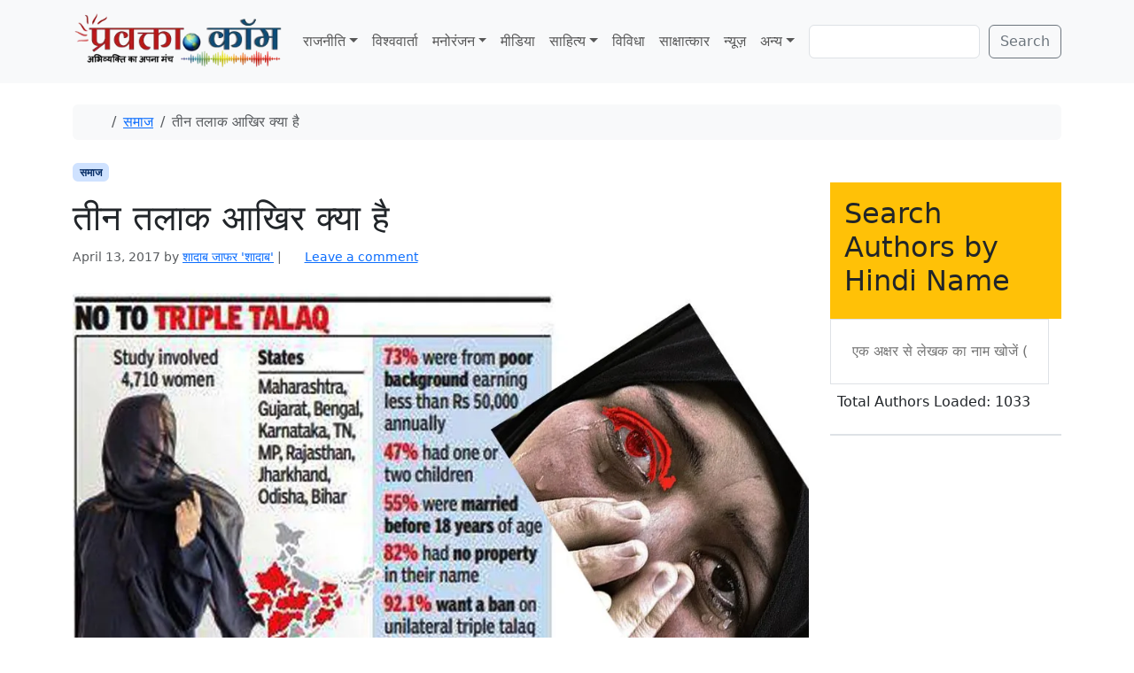

--- FILE ---
content_type: text/html; charset=UTF-8
request_url: https://www.pravakta.com/what-is-triple-talaq-in-muslims/
body_size: 20382
content:
<!doctype html>
<html lang=en-US>
<head>
<meta charset=UTF-8>
<meta name=viewport content="width=device-width, initial-scale=1">
<link rel=profile href="https://gmpg.org/xfn/11">
<meta name=robots content='index, follow, max-image-preview:large, max-snippet:-1, max-video-preview:-1'/>
<!-- Jetpack Site Verification Tags -->
<meta name=google-site-verification content=pj_VSoWEEWeXpUQybBcDG_hPzhL6IqZGUOHb6Y2Kl2s />
<meta name=msvalidate.01 content=0C388C311F741DD71E8EFE21A807C40F />
<meta name=yandex-verification content=4e04712598497bac />
<!-- This site is optimized with the Yoast SEO plugin v26.8 - https://yoast.com/product/yoast-seo-wordpress/ -->
<title>तीन तलाक आखिर क्या है - प्रवक्‍ता.कॉम - Pravakta.Com</title>
<meta name=description content="अब चौथी बार उनकी आपस में निकाह करने की कोई गुंजाइश नहीं, लेकिन सिर्फ ऐसे कि अपनी आज़ाद मर्ज़ी से वो औरत किसी दूसरे मर्द से शादी करे और इत्तिफाक़ से उनका भी निभा ना हो सके और वो दूसरा शौहर भी उसे तलाक दे दे या मर जाए तो ही वो औरत पहले मर्द से निकाह कर सकती है, इसी को कानून में ”हलाला” कहते हैं। लेकिन याद रहे यह इत्तिफ़ाक से हो तो जायज़ है, जान बूझकर या प्लान बना कर किसी और मर्द से शादी करना और फिर उससे सिर्फ इसलिए तलाक लेना ताकि पहले शौहर से निकाह जायज़ हो सके यह साजिश सरासर नाजायज़ है और अल्लाह के रसूल (सल्लल्लाहु अलैहि वसल्लम) ने ऐसी साजिश करने वालों पर लानत फरमाई है।"/>
<link rel=canonical href="https://www.pravakta.com/what-is-triple-talaq-in-muslims/"/>
<meta property=og:locale content=en_US />
<meta property=og:type content=article />
<meta property=og:title content="तीन तलाक आखिर क्या है - प्रवक्‍ता.कॉम - Pravakta.Com"/>
<meta property=og:description content="अब चौथी बार उनकी आपस में निकाह करने की कोई गुंजाइश नहीं, लेकिन सिर्फ ऐसे कि अपनी आज़ाद मर्ज़ी से वो औरत किसी दूसरे मर्द से शादी करे और इत्तिफाक़ से उनका भी निभा ना हो सके और वो दूसरा शौहर भी उसे तलाक दे दे या मर जाए तो ही वो औरत पहले मर्द से निकाह कर सकती है, इसी को कानून में ”हलाला” कहते हैं। लेकिन याद रहे यह इत्तिफ़ाक से हो तो जायज़ है, जान बूझकर या प्लान बना कर किसी और मर्द से शादी करना और फिर उससे सिर्फ इसलिए तलाक लेना ताकि पहले शौहर से निकाह जायज़ हो सके यह साजिश सरासर नाजायज़ है और अल्लाह के रसूल (सल्लल्लाहु अलैहि वसल्लम) ने ऐसी साजिश करने वालों पर लानत फरमाई है।"/>
<meta property=og:url content="https://www.pravakta.com/what-is-triple-talaq-in-muslims/"/>
<meta property=og:site_name content="प्रवक्‍ता.कॉम - Pravakta.Com"/>
<meta property=article:published_time content="2017-04-13T02:50:54+00:00"/>
<meta property=og:image content="https://i0.wp.com/www.pravakta.com/wp-content/uploads/2017/04/triple-talaq.jpg?fit=1000%2C591&ssl=1"/>
<meta property=og:image:width content=1000 />
<meta property=og:image:height content=591 />
<meta property=og:image:type content="image/jpeg"/>
<meta name=author content="शादाब जाफर &#039;शादाब&#039;"/>
<meta name=twitter:label1 content="Written by"/>
<meta name=twitter:data1 content="शादाब जाफर &#039;शादाब&#039;"/>
<script type="application/ld+json" class=yoast-schema-graph>{"@context":"https://schema.org","@graph":[{"@type":"Article","@id":"https://www.pravakta.com/what-is-triple-talaq-in-muslims/#article","isPartOf":{"@id":"https://www.pravakta.com/what-is-triple-talaq-in-muslims/"},"author":{"name":"शादाब जाफर 'शादाब'","@id":"https://www.pravakta.com/#/schema/person/43d33ceda8e857296f9bbd1754835466"},"headline":"तीन तलाक आखिर क्या है","datePublished":"2017-04-13T02:50:54+00:00","mainEntityOfPage":{"@id":"https://www.pravakta.com/what-is-triple-talaq-in-muslims/"},"wordCount":7,"commentCount":0,"image":{"@id":"https://www.pravakta.com/what-is-triple-talaq-in-muslims/#primaryimage"},"thumbnailUrl":"https://i0.wp.com/www.pravakta.com/wp-content/uploads/2017/04/triple-talaq.jpg?fit=1000%2C591&ssl=1","keywords":["Featured","triple talak in muslims","triple talaq","what is triple talaq?","तीन तलाक आखिर क्या है","पवित्र कुरान में तलाक के असल मायने","रुजू","हलाला"],"articleSection":["समाज"],"inLanguage":"en-US","potentialAction":[{"@type":"CommentAction","name":"Comment","target":["https://www.pravakta.com/what-is-triple-talaq-in-muslims/#respond"]}]},{"@type":"WebPage","@id":"https://www.pravakta.com/what-is-triple-talaq-in-muslims/","url":"https://www.pravakta.com/what-is-triple-talaq-in-muslims/","name":"तीन तलाक आखिर क्या है - प्रवक्‍ता.कॉम - Pravakta.Com","isPartOf":{"@id":"https://www.pravakta.com/#website"},"primaryImageOfPage":{"@id":"https://www.pravakta.com/what-is-triple-talaq-in-muslims/#primaryimage"},"image":{"@id":"https://www.pravakta.com/what-is-triple-talaq-in-muslims/#primaryimage"},"thumbnailUrl":"https://i0.wp.com/www.pravakta.com/wp-content/uploads/2017/04/triple-talaq.jpg?fit=1000%2C591&ssl=1","datePublished":"2017-04-13T02:50:54+00:00","author":{"@id":"https://www.pravakta.com/#/schema/person/43d33ceda8e857296f9bbd1754835466"},"description":"अब चौथी बार उनकी आपस में निकाह करने की कोई गुंजाइश नहीं, लेकिन सिर्फ ऐसे कि अपनी आज़ाद मर्ज़ी से वो औरत किसी दूसरे मर्द से शादी करे और इत्तिफाक़ से उनका भी निभा ना हो सके और वो दूसरा शौहर भी उसे तलाक दे दे या मर जाए तो ही वो औरत पहले मर्द से निकाह कर सकती है, इसी को कानून में ”हलाला” कहते हैं। लेकिन याद रहे यह इत्तिफ़ाक से हो तो जायज़ है, जान बूझकर या प्लान बना कर किसी और मर्द से शादी करना और फिर उससे सिर्फ इसलिए तलाक लेना ताकि पहले शौहर से निकाह जायज़ हो सके यह साजिश सरासर नाजायज़ है और अल्लाह के रसूल (सल्लल्लाहु अलैहि वसल्लम) ने ऐसी साजिश करने वालों पर लानत फरमाई है।","breadcrumb":{"@id":"https://www.pravakta.com/what-is-triple-talaq-in-muslims/#breadcrumb"},"inLanguage":"en-US","potentialAction":[{"@type":"ReadAction","target":["https://www.pravakta.com/what-is-triple-talaq-in-muslims/"]}]},{"@type":"ImageObject","inLanguage":"en-US","@id":"https://www.pravakta.com/what-is-triple-talaq-in-muslims/#primaryimage","url":"https://i0.wp.com/www.pravakta.com/wp-content/uploads/2017/04/triple-talaq.jpg?fit=1000%2C591&ssl=1","contentUrl":"https://i0.wp.com/www.pravakta.com/wp-content/uploads/2017/04/triple-talaq.jpg?fit=1000%2C591&ssl=1","width":1000,"height":591},{"@type":"BreadcrumbList","@id":"https://www.pravakta.com/what-is-triple-talaq-in-muslims/#breadcrumb","itemListElement":[{"@type":"ListItem","position":1,"name":"Home","item":"https://www.pravakta.com/"},{"@type":"ListItem","position":2,"name":"तीन तलाक आखिर क्या है"}]},{"@type":"WebSite","@id":"https://www.pravakta.com/#website","url":"https://www.pravakta.com/","name":"प्रवक्‍ता.कॉम - Pravakta.Com","description":"Online Hindi News Magazine | ऑनलाइन हिन्दी न्यूज़ मैगजीन","potentialAction":[{"@type":"SearchAction","target":{"@type":"EntryPoint","urlTemplate":"https://www.pravakta.com/?s={search_term_string}"},"query-input":{"@type":"PropertyValueSpecification","valueRequired":true,"valueName":"search_term_string"}}],"inLanguage":"en-US"},{"@type":"Person","@id":"https://www.pravakta.com/#/schema/person/43d33ceda8e857296f9bbd1754835466","name":"शादाब जाफर 'शादाब'","image":{"@type":"ImageObject","inLanguage":"en-US","@id":"https://www.pravakta.com/#/schema/person/image/","url":"https://secure.gravatar.com/avatar/1592e11c9a382d8f06d5b89ef748c4630eca1d6a50bbf73537e8805226fa0575?s=96&r=g","contentUrl":"https://secure.gravatar.com/avatar/1592e11c9a382d8f06d5b89ef748c4630eca1d6a50bbf73537e8805226fa0575?s=96&r=g","caption":"शादाब जाफर 'शादाब'"},"description":"लेखक स्‍वतंत्र टिप्‍पणीकार हैं।","url":"https://www.pravakta.com/author/shad/"}]}</script>
<!-- / Yoast SEO plugin. -->
<link rel=dns-prefetch href='//secure.gravatar.com'/>
<link rel=dns-prefetch href='//stats.wp.com'/>
<link rel=dns-prefetch href='//v0.wordpress.com'/>
<link rel=dns-prefetch href='//widgets.wp.com'/>
<link rel=dns-prefetch href='//s0.wp.com'/>
<link rel=dns-prefetch href='//0.gravatar.com'/>
<link rel=dns-prefetch href='//1.gravatar.com'/>
<link rel=dns-prefetch href='//2.gravatar.com'/>
<link rel=dns-prefetch href='//www.googletagmanager.com'/>
<link rel=dns-prefetch href='//pagead2.googlesyndication.com'/>
<link rel=preconnect href='//c0.wp.com'/>
<link rel=preconnect href='//i0.wp.com'/>
<link rel=alternate type="application/rss+xml" title="प्रवक्‍ता.कॉम - Pravakta.Com &raquo; Feed" href="https://www.pravakta.com/feed/"/>
<link rel=alternate type="application/rss+xml" title="प्रवक्‍ता.कॉम - Pravakta.Com &raquo; Comments Feed" href="https://www.pravakta.com/comments/feed/"/>
<link rel=alternate type="application/rss+xml" title="प्रवक्‍ता.कॉम - Pravakta.Com &raquo; तीन तलाक आखिर क्या है Comments Feed" href="https://www.pravakta.com/what-is-triple-talaq-in-muslims/feed/"/>
<link rel=alternate title="oEmbed (JSON)" type="application/json+oembed" href="https://www.pravakta.com/wp-json/oembed/1.0/embed?url=https%3A%2F%2Fwww.pravakta.com%2Fwhat-is-triple-talaq-in-muslims%2F"/>
<link rel=alternate title="oEmbed (XML)" type="text/xml+oembed" href="https://www.pravakta.com/wp-json/oembed/1.0/embed?url=https%3A%2F%2Fwww.pravakta.com%2Fwhat-is-triple-talaq-in-muslims%2F&#038;format=xml"/>
<style>.lazyload,.lazyloading{max-width:100%}</style>
<style id=wp-img-auto-sizes-contain-inline-css>img:is([sizes=auto i],[sizes^="auto," i]){contain-intrinsic-size:3000px 1500px}</style>
<link rel=stylesheet id=jetpack_related-posts-css href='https://c0.wp.com/p/jetpack/15.4/modules/related-posts/related-posts.css' media=all />
<style id=wp-emoji-styles-inline-css>img.wp-smiley,img.emoji{display:inline!important;border:none!important;box-shadow:none!important;height:1em!important;width:1em!important;margin:0 .07em!important;vertical-align:-.1em!important;background:none!important;padding:0!important}</style>
<style id=wp-block-library-inline-css>:root{--wp-block-synced-color:#7a00df;--wp-block-synced-color--rgb:122 , 0 , 223;--wp-bound-block-color:var(--wp-block-synced-color);--wp-editor-canvas-background:#ddd;--wp-admin-theme-color:#007cba;--wp-admin-theme-color--rgb:0 , 124 , 186;--wp-admin-theme-color-darker-10:#006ba1;--wp-admin-theme-color-darker-10--rgb:0 , 107 , 160.5;--wp-admin-theme-color-darker-20:#005a87;--wp-admin-theme-color-darker-20--rgb:0 , 90 , 135;--wp-admin-border-width-focus:2px}@media (min-resolution:192dpi){:root{--wp-admin-border-width-focus:1.5px}}.wp-element-button{cursor:pointer}:root .has-very-light-gray-background-color{background-color:#eee}:root .has-very-dark-gray-background-color{background-color:#313131}:root .has-very-light-gray-color{color:#eee}:root .has-very-dark-gray-color{color:#313131}:root .has-vivid-green-cyan-to-vivid-cyan-blue-gradient-background{background:linear-gradient(135deg,#00d084,#0693e3)}:root .has-purple-crush-gradient-background{background:linear-gradient(135deg,#34e2e4,#4721fb 50%,#ab1dfe)}:root .has-hazy-dawn-gradient-background{background:linear-gradient(135deg,#faaca8,#dad0ec)}:root .has-subdued-olive-gradient-background{background:linear-gradient(135deg,#fafae1,#67a671)}:root .has-atomic-cream-gradient-background{background:linear-gradient(135deg,#fdd79a,#004a59)}:root .has-nightshade-gradient-background{background:linear-gradient(135deg,#330968,#31cdcf)}:root .has-midnight-gradient-background{background:linear-gradient(135deg,#020381,#2874fc)}:root{--wp--preset--font-size--normal:16px;--wp--preset--font-size--huge:42px}.has-regular-font-size{font-size:1em}.has-larger-font-size{font-size:2.625em}.has-normal-font-size{font-size:var(--wp--preset--font-size--normal)}.has-huge-font-size{font-size:var(--wp--preset--font-size--huge)}.has-text-align-center{text-align:center}.has-text-align-left{text-align:left}.has-text-align-right{text-align:right}.has-fit-text{white-space:nowrap!important}#end-resizable-editor-section{display:none}.aligncenter{clear:both}.items-justified-left{justify-content:flex-start}.items-justified-center{justify-content:center}.items-justified-right{justify-content:flex-end}.items-justified-space-between{justify-content:space-between}.screen-reader-text{border:0;clip-path:inset(50%);height:1px;margin:-1px;overflow:hidden;padding:0;position:absolute;width:1px;word-wrap:normal!important}.screen-reader-text:focus{background-color:#ddd;clip-path:none;color:#444;display:block;font-size:1em;height:auto;left:5px;line-height:normal;padding:15px 23px 14px;text-decoration:none;top:5px;width:auto;z-index:100000}html :where(.has-border-color){border-style:solid}html :where([style*=border-top-color]){border-top-style:solid}html :where([style*=border-right-color]){border-right-style:solid}html :where([style*=border-bottom-color]){border-bottom-style:solid}html :where([style*=border-left-color]){border-left-style:solid}html :where([style*=border-width]){border-style:solid}html :where([style*=border-top-width]){border-top-style:solid}html :where([style*=border-right-width]){border-right-style:solid}html :where([style*=border-bottom-width]){border-bottom-style:solid}html :where([style*=border-left-width]){border-left-style:solid}html :where(img[class*=wp-image-]){height:auto;max-width:100%}:where(figure){margin:0 0 1em}html :where(.is-position-sticky){--wp-admin--admin-bar--position-offset:var(--wp-admin--admin-bar--height,0)}@media screen and (max-width:600px){html :where(.is-position-sticky){--wp-admin--admin-bar--position-offset:0}}</style><style id=wp-block-search-inline-css>.wp-block-search__button{margin-left:10px;word-break:normal}.wp-block-search__button.has-icon{line-height:0}.wp-block-search__button svg{height:1.25em;min-height:24px;min-width:24px;width:1.25em;fill:currentColor;vertical-align:text-bottom}:where(.wp-block-search__button){border:1px solid #ccc;padding:6px 10px}.wp-block-search__inside-wrapper{display:flex;flex:auto;flex-wrap:nowrap;max-width:100%}.wp-block-search__label{width:100%}.wp-block-search.wp-block-search__button-only .wp-block-search__button{box-sizing:border-box;display:flex;flex-shrink:0;justify-content:center;margin-left:0;max-width:100%}.wp-block-search.wp-block-search__button-only .wp-block-search__inside-wrapper{min-width:0!important;transition-property:width}.wp-block-search.wp-block-search__button-only .wp-block-search__input{flex-basis:100%;transition-duration:.3s}.wp-block-search.wp-block-search__button-only.wp-block-search__searchfield-hidden,.wp-block-search.wp-block-search__button-only.wp-block-search__searchfield-hidden .wp-block-search__inside-wrapper{overflow:hidden}.wp-block-search.wp-block-search__button-only.wp-block-search__searchfield-hidden .wp-block-search__input{border-left-width:0!important;border-right-width:0!important;flex-basis:0;flex-grow:0;margin:0;min-width:0!important;padding-left:0!important;padding-right:0!important;width:0!important}:where(.wp-block-search__input){appearance:none;border:1px solid #949494;flex-grow:1;font-family:inherit;font-size:inherit;font-style:inherit;font-weight:inherit;letter-spacing:inherit;line-height:inherit;margin-left:0;margin-right:0;min-width:3rem;padding:8px;text-decoration:unset!important;text-transform:inherit}:where(.wp-block-search__button-inside .wp-block-search__inside-wrapper){background-color:#fff;border:1px solid #949494;box-sizing:border-box;padding:4px}:where(.wp-block-search__button-inside .wp-block-search__inside-wrapper) .wp-block-search__input{border:none;border-radius:0;padding:0 4px}:where(.wp-block-search__button-inside .wp-block-search__inside-wrapper) .wp-block-search__input:focus{outline:none}:where(.wp-block-search__button-inside .wp-block-search__inside-wrapper) :where(.wp-block-search__button){padding:4px 8px}.wp-block-search.aligncenter .wp-block-search__inside-wrapper{margin:auto}.wp-block[data-align="right"] .wp-block-search.wp-block-search__button-only .wp-block-search__inside-wrapper{float:right}</style>
<style id=global-styles-inline-css>:root{--wp--preset--aspect-ratio--square:1;--wp--preset--aspect-ratio--4-3: 4/3;--wp--preset--aspect-ratio--3-4: 3/4;--wp--preset--aspect-ratio--3-2: 3/2;--wp--preset--aspect-ratio--2-3: 2/3;--wp--preset--aspect-ratio--16-9: 16/9;--wp--preset--aspect-ratio--9-16: 9/16;--wp--preset--color--black:#000;--wp--preset--color--cyan-bluish-gray:#abb8c3;--wp--preset--color--white:#fff;--wp--preset--color--pale-pink:#f78da7;--wp--preset--color--vivid-red:#cf2e2e;--wp--preset--color--luminous-vivid-orange:#ff6900;--wp--preset--color--luminous-vivid-amber:#fcb900;--wp--preset--color--light-green-cyan:#7bdcb5;--wp--preset--color--vivid-green-cyan:#00d084;--wp--preset--color--pale-cyan-blue:#8ed1fc;--wp--preset--color--vivid-cyan-blue:#0693e3;--wp--preset--color--vivid-purple:#9b51e0;--wp--preset--color--primary:var(--bs-primary);--wp--preset--color--secondary:var(--bs-secondary);--wp--preset--color--success:var(--bs-success);--wp--preset--color--info:var(--bs-info);--wp--preset--color--warning:var(--bs-warning);--wp--preset--color--danger:var(--bs-danger);--wp--preset--color--light:var(--bs-light);--wp--preset--color--dark:var(--bs-dark);--wp--preset--gradient--vivid-cyan-blue-to-vivid-purple:linear-gradient(135deg,#0693e3 0%,#9b51e0 100%);--wp--preset--gradient--light-green-cyan-to-vivid-green-cyan:linear-gradient(135deg,#7adcb4 0%,#00d082 100%);--wp--preset--gradient--luminous-vivid-amber-to-luminous-vivid-orange:linear-gradient(135deg,#fcb900 0%,#ff6900 100%);--wp--preset--gradient--luminous-vivid-orange-to-vivid-red:linear-gradient(135deg,#ff6900 0%,#cf2e2e 100%);--wp--preset--gradient--very-light-gray-to-cyan-bluish-gray:linear-gradient(135deg,#eee 0%,#a9b8c3 100%);--wp--preset--gradient--cool-to-warm-spectrum:linear-gradient(135deg,#4aeadc 0%,#9778d1 20%,#cf2aba 40%,#ee2c82 60%,#fb6962 80%,#fef84c 100%);--wp--preset--gradient--blush-light-purple:linear-gradient(135deg,#ffceec 0%,#9896f0 100%);--wp--preset--gradient--blush-bordeaux:linear-gradient(135deg,#fecda5 0%,#fe2d2d 50%,#6b003e 100%);--wp--preset--gradient--luminous-dusk:linear-gradient(135deg,#ffcb70 0%,#c751c0 50%,#4158d0 100%);--wp--preset--gradient--pale-ocean:linear-gradient(135deg,#fff5cb 0%,#b6e3d4 50%,#33a7b5 100%);--wp--preset--gradient--electric-grass:linear-gradient(135deg,#caf880 0%,#71ce7e 100%);--wp--preset--gradient--midnight:linear-gradient(135deg,#020381 0%,#2874fc 100%);--wp--preset--font-size--small:13px;--wp--preset--font-size--medium:20px;--wp--preset--font-size--large:36px;--wp--preset--font-size--x-large:42px;--wp--preset--spacing--20:.44rem;--wp--preset--spacing--30:.67rem;--wp--preset--spacing--40:1rem;--wp--preset--spacing--50:1.5rem;--wp--preset--spacing--60:2.25rem;--wp--preset--spacing--70:3.38rem;--wp--preset--spacing--80:5.06rem;--wp--preset--shadow--natural:6px 6px 9px rgba(0,0,0,.2);--wp--preset--shadow--deep:12px 12px 50px rgba(0,0,0,.4);--wp--preset--shadow--sharp:6px 6px 0 rgba(0,0,0,.2);--wp--preset--shadow--outlined:6px 6px 0 -3px #fff , 6px 6px #000;--wp--preset--shadow--crisp:6px 6px 0 #000}:root{--wp--style--global--content-size:840px;--wp--style--global--wide-size:1100px}:where(body) {margin:0}.wp-site-blocks>.alignleft{float:left;margin-right:2em}.wp-site-blocks>.alignright{float:right;margin-left:2em}.wp-site-blocks>.aligncenter{justify-content:center;margin-left:auto;margin-right:auto}:where(.wp-site-blocks) > * {margin-block-start:24px;margin-block-end:0}:where(.wp-site-blocks) > :first-child {margin-block-start:0}:where(.wp-site-blocks) > :last-child {margin-block-end:0}:root{--wp--style--block-gap:24px}:root :where(.is-layout-flow) > :first-child{margin-block-start:0}:root :where(.is-layout-flow) > :last-child{margin-block-end:0}:root :where(.is-layout-flow) > *{margin-block-start:24px;margin-block-end:0}:root :where(.is-layout-constrained) > :first-child{margin-block-start:0}:root :where(.is-layout-constrained) > :last-child{margin-block-end:0}:root :where(.is-layout-constrained) > *{margin-block-start:24px;margin-block-end:0}:root :where(.is-layout-flex){gap:24px}:root :where(.is-layout-grid){gap:24px}.is-layout-flow>.alignleft{float:left;margin-inline-start:0;margin-inline-end:2em}.is-layout-flow>.alignright{float:right;margin-inline-start:2em;margin-inline-end:0}.is-layout-flow>.aligncenter{margin-left:auto!important;margin-right:auto!important}.is-layout-constrained>.alignleft{float:left;margin-inline-start:0;margin-inline-end:2em}.is-layout-constrained>.alignright{float:right;margin-inline-start:2em;margin-inline-end:0}.is-layout-constrained>.aligncenter{margin-left:auto!important;margin-right:auto!important}.is-layout-constrained > :where(:not(.alignleft):not(.alignright):not(.alignfull)){max-width:var(--wp--style--global--content-size);margin-left:auto!important;margin-right:auto!important}.is-layout-constrained>.alignwide{max-width:var(--wp--style--global--wide-size)}body .is-layout-flex{display:flex}.is-layout-flex{flex-wrap:wrap;align-items:center}.is-layout-flex > :is(*, div){margin:0}body .is-layout-grid{display:grid}.is-layout-grid > :is(*, div){margin:0}body{padding-top:0;padding-right:0;padding-bottom:0;padding-left:0}a:where(:not(.wp-element-button)){text-decoration:underline}:root :where(.wp-element-button, .wp-block-button__link){background-color:#32373c;border-width:0;color:#fff;font-family:inherit;font-size:inherit;font-style:inherit;font-weight:inherit;letter-spacing:inherit;line-height:inherit;padding-top: calc(0.667em + 2px);padding-right: calc(1.333em + 2px);padding-bottom: calc(0.667em + 2px);padding-left: calc(1.333em + 2px);text-decoration:none;text-transform:inherit}.has-black-color{color:var(--wp--preset--color--black)!important}.has-cyan-bluish-gray-color{color:var(--wp--preset--color--cyan-bluish-gray)!important}.has-white-color{color:var(--wp--preset--color--white)!important}.has-pale-pink-color{color:var(--wp--preset--color--pale-pink)!important}.has-vivid-red-color{color:var(--wp--preset--color--vivid-red)!important}.has-luminous-vivid-orange-color{color:var(--wp--preset--color--luminous-vivid-orange)!important}.has-luminous-vivid-amber-color{color:var(--wp--preset--color--luminous-vivid-amber)!important}.has-light-green-cyan-color{color:var(--wp--preset--color--light-green-cyan)!important}.has-vivid-green-cyan-color{color:var(--wp--preset--color--vivid-green-cyan)!important}.has-pale-cyan-blue-color{color:var(--wp--preset--color--pale-cyan-blue)!important}.has-vivid-cyan-blue-color{color:var(--wp--preset--color--vivid-cyan-blue)!important}.has-vivid-purple-color{color:var(--wp--preset--color--vivid-purple)!important}.has-primary-color{color:var(--wp--preset--color--primary)!important}.has-secondary-color{color:var(--wp--preset--color--secondary)!important}.has-success-color{color:var(--wp--preset--color--success)!important}.has-info-color{color:var(--wp--preset--color--info)!important}.has-warning-color{color:var(--wp--preset--color--warning)!important}.has-danger-color{color:var(--wp--preset--color--danger)!important}.has-light-color{color:var(--wp--preset--color--light)!important}.has-dark-color{color:var(--wp--preset--color--dark)!important}.has-black-background-color{background-color:var(--wp--preset--color--black)!important}.has-cyan-bluish-gray-background-color{background-color:var(--wp--preset--color--cyan-bluish-gray)!important}.has-white-background-color{background-color:var(--wp--preset--color--white)!important}.has-pale-pink-background-color{background-color:var(--wp--preset--color--pale-pink)!important}.has-vivid-red-background-color{background-color:var(--wp--preset--color--vivid-red)!important}.has-luminous-vivid-orange-background-color{background-color:var(--wp--preset--color--luminous-vivid-orange)!important}.has-luminous-vivid-amber-background-color{background-color:var(--wp--preset--color--luminous-vivid-amber)!important}.has-light-green-cyan-background-color{background-color:var(--wp--preset--color--light-green-cyan)!important}.has-vivid-green-cyan-background-color{background-color:var(--wp--preset--color--vivid-green-cyan)!important}.has-pale-cyan-blue-background-color{background-color:var(--wp--preset--color--pale-cyan-blue)!important}.has-vivid-cyan-blue-background-color{background-color:var(--wp--preset--color--vivid-cyan-blue)!important}.has-vivid-purple-background-color{background-color:var(--wp--preset--color--vivid-purple)!important}.has-primary-background-color{background-color:var(--wp--preset--color--primary)!important}.has-secondary-background-color{background-color:var(--wp--preset--color--secondary)!important}.has-success-background-color{background-color:var(--wp--preset--color--success)!important}.has-info-background-color{background-color:var(--wp--preset--color--info)!important}.has-warning-background-color{background-color:var(--wp--preset--color--warning)!important}.has-danger-background-color{background-color:var(--wp--preset--color--danger)!important}.has-light-background-color{background-color:var(--wp--preset--color--light)!important}.has-dark-background-color{background-color:var(--wp--preset--color--dark)!important}.has-black-border-color{border-color:var(--wp--preset--color--black)!important}.has-cyan-bluish-gray-border-color{border-color:var(--wp--preset--color--cyan-bluish-gray)!important}.has-white-border-color{border-color:var(--wp--preset--color--white)!important}.has-pale-pink-border-color{border-color:var(--wp--preset--color--pale-pink)!important}.has-vivid-red-border-color{border-color:var(--wp--preset--color--vivid-red)!important}.has-luminous-vivid-orange-border-color{border-color:var(--wp--preset--color--luminous-vivid-orange)!important}.has-luminous-vivid-amber-border-color{border-color:var(--wp--preset--color--luminous-vivid-amber)!important}.has-light-green-cyan-border-color{border-color:var(--wp--preset--color--light-green-cyan)!important}.has-vivid-green-cyan-border-color{border-color:var(--wp--preset--color--vivid-green-cyan)!important}.has-pale-cyan-blue-border-color{border-color:var(--wp--preset--color--pale-cyan-blue)!important}.has-vivid-cyan-blue-border-color{border-color:var(--wp--preset--color--vivid-cyan-blue)!important}.has-vivid-purple-border-color{border-color:var(--wp--preset--color--vivid-purple)!important}.has-primary-border-color{border-color:var(--wp--preset--color--primary)!important}.has-secondary-border-color{border-color:var(--wp--preset--color--secondary)!important}.has-success-border-color{border-color:var(--wp--preset--color--success)!important}.has-info-border-color{border-color:var(--wp--preset--color--info)!important}.has-warning-border-color{border-color:var(--wp--preset--color--warning)!important}.has-danger-border-color{border-color:var(--wp--preset--color--danger)!important}.has-light-border-color{border-color:var(--wp--preset--color--light)!important}.has-dark-border-color{border-color:var(--wp--preset--color--dark)!important}.has-vivid-cyan-blue-to-vivid-purple-gradient-background{background:var(--wp--preset--gradient--vivid-cyan-blue-to-vivid-purple)!important}.has-light-green-cyan-to-vivid-green-cyan-gradient-background{background:var(--wp--preset--gradient--light-green-cyan-to-vivid-green-cyan)!important}.has-luminous-vivid-amber-to-luminous-vivid-orange-gradient-background{background:var(--wp--preset--gradient--luminous-vivid-amber-to-luminous-vivid-orange)!important}.has-luminous-vivid-orange-to-vivid-red-gradient-background{background:var(--wp--preset--gradient--luminous-vivid-orange-to-vivid-red)!important}.has-very-light-gray-to-cyan-bluish-gray-gradient-background{background:var(--wp--preset--gradient--very-light-gray-to-cyan-bluish-gray)!important}.has-cool-to-warm-spectrum-gradient-background{background:var(--wp--preset--gradient--cool-to-warm-spectrum)!important}.has-blush-light-purple-gradient-background{background:var(--wp--preset--gradient--blush-light-purple)!important}.has-blush-bordeaux-gradient-background{background:var(--wp--preset--gradient--blush-bordeaux)!important}.has-luminous-dusk-gradient-background{background:var(--wp--preset--gradient--luminous-dusk)!important}.has-pale-ocean-gradient-background{background:var(--wp--preset--gradient--pale-ocean)!important}.has-electric-grass-gradient-background{background:var(--wp--preset--gradient--electric-grass)!important}.has-midnight-gradient-background{background:var(--wp--preset--gradient--midnight)!important}.has-small-font-size{font-size:var(--wp--preset--font-size--small)!important}.has-medium-font-size{font-size:var(--wp--preset--font-size--medium)!important}.has-large-font-size{font-size:var(--wp--preset--font-size--large)!important}.has-x-large-font-size{font-size:var(--wp--preset--font-size--x-large)!important}</style>
<link rel=stylesheet id=sfw-comment-style-css href='https://www.pravakta.com/wp-content/plugins/spam-free-wordpress/css/sfw-comment-style.css?1667517194' media=all />
<link rel=stylesheet id=theme-my-login-css href='https://www.pravakta.com/wp-content/plugins/theme-my-login/assets/styles/theme-my-login.min.css?ver=7.1.14' media=all />
<link rel=stylesheet id=parent-style-css href='https://www.pravakta.com/wp-content/themes/bootscore/style.css?ver=6.9' media=all />
<link rel=stylesheet id=main-css href='https://www.pravakta.com/wp-content/themes/bootscore_main/assets/css/main.css?ver=202512180959' media=all />
<link rel=stylesheet id=bootscore-style-css href='https://www.pravakta.com/wp-content/themes/bootscore_main/style.css?ver=202510041717' media=all />
<link rel=stylesheet id=fontawesome-css onload="if(media!='all')media='all'" href='https://www.pravakta.com/wp-content/themes/bootscore/assets/fontawesome/css/all.min.css?ver=202512111817' media=all />
<link rel=stylesheet id=jetpack_likes-css href='https://c0.wp.com/p/jetpack/15.4/modules/likes/style.css' media=all />
<link rel=stylesheet id=sharedaddy-css href='https://c0.wp.com/p/jetpack/15.4/modules/sharedaddy/sharing.css' media=all />
<link rel=stylesheet id=social-logos-css href='https://c0.wp.com/p/jetpack/15.4/_inc/social-logos/social-logos.min.css' media=all />
<script id=jetpack_related-posts-js-extra>var related_posts_js_options={"post_heading":"h4"};</script>
<script src="https://c0.wp.com/p/jetpack/15.4/_inc/build/related-posts/related-posts.min.js" id=jetpack_related-posts-js></script>
<script src="https://c0.wp.com/c/6.9/wp-includes/js/jquery/jquery.min.js" id=jquery-core-js></script>
<script src="https://c0.wp.com/c/6.9/wp-includes/js/jquery/jquery-migrate.min.js" id=jquery-migrate-js></script>
<script id=jquery-js-before>jQuery(document).ready(function($){const authorData=[];const searchInput=$('#author-search-input');const resultsList=$('#author-search-results');const loader=$('#author-search-loader');let dataLoaded=false;const minLength=1;function fetchAuthorData(){loader.removeClass('hidden').text('Loading authors...');$.ajax({url:'https://www.pravakta.com/wp-admin/admin-ajax.php',type:'POST',data:{action:'get_all_authors'},success:function(response){if(Array.isArray(response)){authorData.push(...response);dataLoaded=true;loader.text('Total Authors Loaded: '+authorData.length).addClass('text-green-600').removeClass('text-gray-500');}else{loader.text('Error loading author data.').addClass('text-red-600');}},error:function(){loader.text('Network error, please try again.').addClass('text-red-600');},complete:function(){setTimeout(()=>loader.addClass('hidden'),3000);}});}function renderResults(term){resultsList.empty();if(term.length<minLength){return;}const lowerCaseTerm=term.toLowerCase();const matchedAuthors=authorData.filter(author=>author.name.toLowerCase().includes(lowerCaseTerm)).slice(0,10);if(matchedAuthors.length>0){matchedAuthors.forEach(author=>{const listItem=$('<li>').addClass('p-3 hover:bg-yellow-100 cursor-pointer border-b border-gray-200 last:border-b-0').html('<a href="'+author.link+'" class="block font-medium text-gray-800 hover:text-yellow-700">'+author.name+'</a>');resultsList.append(listItem);});resultsList.removeClass('hidden');}else{resultsList.addClass('hidden');resultsList.append('<li class="p-3 text-gray-500">No authors found matching "'+term+'"</li>').removeClass('hidden');}}searchInput.on('input',function(){const term=$(this).val().trim();renderResults(term);});$(document).on('click',function(event){if(!$(event.target).closest('#author-search-container').length){resultsList.addClass('hidden');}});fetchAuthorData();});</script>
<link rel="https://api.w.org/" href="https://www.pravakta.com/wp-json/"/><link rel=alternate title=JSON type="application/json" href="https://www.pravakta.com/wp-json/wp/v2/posts/99735"/><link rel=EditURI type="application/rsd+xml" title=RSD href="https://www.pravakta.com/xmlrpc.php?rsd"/>
<meta name=generator content="WordPress 6.9"/>
<link rel=shortlink href='https://wp.me/pPiSf-pWD'/>
<meta name=generator content="Site Kit by Google 1.170.0"/>	<style>img#wpstats{display:none}</style>
<script>document.documentElement.className=document.documentElement.className.replace('no-js','js');</script>
<style>.no-js img.lazyload{display:none}figure.wp-block-image img.lazyloading{min-width:150px}.lazyload,.lazyloading{--smush-placeholder-width:100px;--smush-placeholder-aspect-ratio: 1/1;width:var(--smush-image-width,var(--smush-placeholder-width))!important;aspect-ratio:var(--smush-image-aspect-ratio,var(--smush-placeholder-aspect-ratio))!important}.lazyload,.lazyloading{opacity:0}.lazyloaded{opacity:1;transition:opacity 400ms;transition-delay:0ms}</style>
<link rel=pingback href="https://www.pravakta.com/xmlrpc.php">
<!-- Google AdSense meta tags added by Site Kit -->
<meta name=google-adsense-platform-account content=ca-host-pub-2644536267352236>
<meta name=google-adsense-platform-domain content=sitekit.withgoogle.com>
<!-- End Google AdSense meta tags added by Site Kit -->
<!-- Google AdSense snippet added by Site Kit -->
<script async src="https://pagead2.googlesyndication.com/pagead/js/adsbygoogle.js?client=ca-pub-3684904105378431&amp;host=ca-host-pub-2644536267352236" crossorigin=anonymous></script>
<!-- End Google AdSense snippet added by Site Kit -->
<link rel=icon href="https://i0.wp.com/www.pravakta.com/wp-content/uploads/2025/09/cropped-pravakta-icon.webp?fit=32%2C32&#038;ssl=1" sizes=32x32 />
<link rel=icon href="https://i0.wp.com/www.pravakta.com/wp-content/uploads/2025/09/cropped-pravakta-icon.webp?fit=192%2C192&#038;ssl=1" sizes=192x192 />
<link rel=apple-touch-icon href="https://i0.wp.com/www.pravakta.com/wp-content/uploads/2025/09/cropped-pravakta-icon.webp?fit=180%2C180&#038;ssl=1"/>
<meta name=msapplication-TileImage content="https://i0.wp.com/www.pravakta.com/wp-content/uploads/2025/09/cropped-pravakta-icon.webp?fit=270%2C270&#038;ssl=1"/>
</head>
<body class="wp-singular post-template-default single single-post postid-99735 single-format-standard wp-theme-bootscore wp-child-theme-bootscore_main"><noscript><meta HTTP-EQUIV="refresh" content="0;url='http://www.pravakta.com/what-is-triple-talaq-in-muslims/?PageSpeed=noscript'" /><style><!--table,div,span,font,p{display:none} --></style><div style="display:block">Please click <a href="http://www.pravakta.com/what-is-triple-talaq-in-muslims/?PageSpeed=noscript">here</a> if you are not redirected within a few seconds.</div></noscript>
<div id=page class=site>
<!-- Skip Links -->
<a class="skip-link visually-hidden-focusable" href="#primary">Skip to content</a>
<a class="skip-link visually-hidden-focusable" href="#footer">Skip to footer</a>
<!-- Top Bar Widget -->
<header id=masthead class="sticky-top bg-body-tertiary site-header">
<nav id=nav-main class="navbar navbar-expand-lg">
<div class=container>
<!-- Navbar Brand -->
<a class=navbar-brand href="https://www.pravakta.com">
<img data-src="http://www.pravakta.com/wp-content/uploads/2025/09/Pravakta-Logo.webp" alt="प्रवक्‍ता.कॉम &#8211; Pravakta.Com Logo" class="logo-img img-fluid lazyload" src="[data-uri]" style="--smush-placeholder-width: 300px; --smush-placeholder-aspect-ratio: 300/86;">
</a>
<!-- Offcanvas Navbar -->
<div class="offcanvas offcanvas-end" tabindex=-1 id=offcanvas-navbar>
<div class="offcanvas-header ">
<span class="h5 offcanvas-title">Menu</span>
<button type=button class="btn-close text-reset" data-bs-dismiss=offcanvas aria-label=Close></button>
</div>
<div class="offcanvas-body ">
<!-- Bootstrap 5 Nav Walker Main Menu -->
<ul id=bootscore-navbar class="navbar-nav ms-auto "><li id=menu-item-14480 class="menu-item menu-item-type-taxonomy menu-item-object-category menu-item-has-children dropdown nav-item nav-item-14480"><a href="https://www.pravakta.com/category/politics/" class="nav-link  dropdown-toggle" data-bs-toggle=dropdown aria-haspopup=true aria-expanded=false>राजनीति</a>
<ul class="dropdown-menu  depth_0">
<li id=menu-item-14491 class="menu-item menu-item-type-taxonomy menu-item-object-category nav-item nav-item-14491"><a href="https://www.pravakta.com/category/election/" class="dropdown-item ">चुनाव</a></li>
<li id=menu-item-14509 class="menu-item menu-item-type-taxonomy menu-item-object-category nav-item nav-item-14509"><a href="https://www.pravakta.com/category/election/lok-sabha-election/" class="dropdown-item ">लोकसभा चुनाव</a></li>
<li id=menu-item-14512 class="menu-item menu-item-type-taxonomy menu-item-object-category nav-item nav-item-14512"><a href="https://www.pravakta.com/category/election/vidhansabha-election/" class="dropdown-item ">विधानसभा चुनाव</a></li>
<li id=menu-item-14489 class="menu-item menu-item-type-taxonomy menu-item-object-category nav-item nav-item-14489"><a href="https://www.pravakta.com/category/election/manifesto/" class="dropdown-item ">घोषणा-पत्र</a></li>
<li id=menu-item-14492 class="menu-item menu-item-type-taxonomy menu-item-object-category nav-item nav-item-14492"><a href="https://www.pravakta.com/category/election/lok-sabha-election/election-analysis-lok-sabha-election-election/" class="dropdown-item ">चुनाव विश्‍लेषण</a></li>
<li id=menu-item-14481 class="menu-item menu-item-type-taxonomy menu-item-object-category nav-item nav-item-14481"><a href="https://www.pravakta.com/category/election/lok-sabha-election/statistics/" class="dropdown-item ">आंकडे</a></li>
</ul>
</li>
<li id=menu-item-14515 class="menu-item menu-item-type-taxonomy menu-item-object-category nav-item nav-item-14515"><a href="https://www.pravakta.com/category/foreignaffair/" class="nav-link ">विश्ववार्ता</a></li>
<li id=menu-item-111110 class="menu-item menu-item-type-custom menu-item-object-custom menu-item-has-children dropdown nav-item nav-item-111110"><a class="nav-link  dropdown-toggle" data-bs-toggle=dropdown aria-haspopup=true aria-expanded=false>मनोरंजन</a>
<ul class="dropdown-menu  depth_0">
<li id=menu-item-14503 class="menu-item menu-item-type-taxonomy menu-item-object-category nav-item nav-item-14503"><a href="https://www.pravakta.com/category/entertainment/" class="dropdown-item ">मनोरंजन</a></li>
<li id=menu-item-14507 class="menu-item menu-item-type-taxonomy menu-item-object-category nav-item nav-item-14507"><a href="https://www.pravakta.com/category/entertainment/radio/" class="dropdown-item ">रेडियो</a></li>
<li id=menu-item-14501 class="menu-item menu-item-type-taxonomy menu-item-object-category nav-item nav-item-14501"><a href="https://www.pravakta.com/category/entertainment/television/" class="dropdown-item ">टेलिविज़न</a></li>
<li id=menu-item-14518 class="menu-item menu-item-type-taxonomy menu-item-object-category nav-item nav-item-14518"><a href="https://www.pravakta.com/category/entertainment/cinema/" class="dropdown-item ">सिनेमा</a></li>
<li id=menu-item-14516 class="menu-item menu-item-type-taxonomy menu-item-object-category nav-item nav-item-14516"><a href="https://www.pravakta.com/category/entertainment/music/" class="dropdown-item ">संगीत</a></li>
<li id=menu-item-14562 class="menu-item menu-item-type-taxonomy menu-item-object-category nav-item nav-item-14562"><a href="https://www.pravakta.com/category/entertainment/sports/" class="dropdown-item ">खेल जगत</a></li>
<li id=menu-item-14490 class="menu-item menu-item-type-taxonomy menu-item-object-category nav-item nav-item-14490"><a href="https://www.pravakta.com/category/entertainment/jokes/" class="dropdown-item ">चुटकुले</a></li>
<li id=menu-item-14487 class="menu-item menu-item-type-taxonomy menu-item-object-category nav-item nav-item-14487"><a href="https://www.pravakta.com/category/entertainment/cartoon/" class="dropdown-item ">कार्टून</a></li>
</ul>
</li>
<li id=menu-item-21684 class="menu-item menu-item-type-taxonomy menu-item-object-category nav-item nav-item-21684"><a href="https://www.pravakta.com/category/media/" class="nav-link ">मीडिया</a></li>
<li id=menu-item-14497 class="menu-item menu-item-type-taxonomy menu-item-object-category menu-item-has-children dropdown nav-item nav-item-14497"><a href="https://www.pravakta.com/category/hindi-literature/" class="nav-link  dropdown-toggle" data-bs-toggle=dropdown aria-haspopup=true aria-expanded=false>साहित्‍य</a>
<ul class="dropdown-menu  depth_0">
<li id=menu-item-14508 class="menu-item menu-item-type-taxonomy menu-item-object-category nav-item nav-item-14508"><a href="https://www.pravakta.com/category/hindi-literature/lekh/" class="dropdown-item ">लेख</a></li>
<li id=menu-item-14486 class="menu-item menu-item-type-taxonomy menu-item-object-category nav-item nav-item-14486"><a href="https://www.pravakta.com/category/hindi-literature/kahani/" class="dropdown-item ">कहानी</a></li>
<li id=menu-item-14485 class="menu-item menu-item-type-taxonomy menu-item-object-category nav-item nav-item-14485"><a href="https://www.pravakta.com/category/hindi-literature/kavita/" class="dropdown-item ">कविता</a></li>
<li id=menu-item-14488 class="menu-item menu-item-type-taxonomy menu-item-object-category nav-item nav-item-14488"><a href="https://www.pravakta.com/category/hindi-literature/gazal/" class="dropdown-item ">गजल</a></li>
<li id=menu-item-14483 class="menu-item menu-item-type-taxonomy menu-item-object-category nav-item nav-item-14483"><a href="https://www.pravakta.com/category/hindi-literature/aalochana/" class="dropdown-item ">आलोचना</a></li>
<li id=menu-item-14498 class="menu-item menu-item-type-taxonomy menu-item-object-category nav-item nav-item-14498"><a href="https://www.pravakta.com/category/hindi-literature/vangya/" class="dropdown-item ">व्यंग्य</a></li>
<li id=menu-item-14494 class="menu-item menu-item-type-taxonomy menu-item-object-category nav-item nav-item-14494"><a href="https://www.pravakta.com/category/hindi-literature/bookreview/" class="dropdown-item ">पुस्तक समीक्षा</a></li>
</ul>
</li>
<li id=menu-item-14514 class="menu-item menu-item-type-taxonomy menu-item-object-category nav-item nav-item-14514"><a href="https://www.pravakta.com/category/vividha/" class="nav-link ">विविधा</a></li>
<li id=menu-item-14496 class="menu-item menu-item-type-taxonomy menu-item-object-category nav-item nav-item-14496"><a href="https://www.pravakta.com/category/interviews/" class="nav-link ">साक्षात्‍कार</a></li>
<li id=menu-item-111174 class="menu-item menu-item-type-custom menu-item-object-custom nav-item nav-item-111174"><a href="https://pravakta.com/news/" class="nav-link ">न्यूज़</a></li>
<li id=menu-item-14522 class="menu-item menu-item-type-custom menu-item-object-custom menu-item-has-children dropdown nav-item nav-item-14522"><a class="nav-link  dropdown-toggle" data-bs-toggle=dropdown aria-haspopup=true aria-expanded=false>अन्य</a>
<ul class="dropdown-menu  depth_0">
<li id=menu-item-14482 class="menu-item menu-item-type-taxonomy menu-item-object-category nav-item nav-item-14482"><a href="https://www.pravakta.com/category/economics/" class="dropdown-item ">आर्थिकी</a></li>
<li id=menu-item-14495 class="menu-item menu-item-type-taxonomy menu-item-object-category current-post-ancestor current-menu-parent current-post-parent nav-item nav-item-14495"><a href="https://www.pravakta.com/category/samaz/" class="dropdown-item active">समाज</a></li>
<li id=menu-item-14484 class="menu-item menu-item-type-taxonomy menu-item-object-category nav-item nav-item-14484"><a href="https://www.pravakta.com/category/art-culture/" class="dropdown-item ">कला-संस्कृति</a></li>
<li id=menu-item-14502 class="menu-item menu-item-type-taxonomy menu-item-object-category nav-item nav-item-14502"><a href="https://www.pravakta.com/category/dharma-philosophy/" class="dropdown-item ">धर्म-अध्यात्म</a></li>
<li id=menu-item-14504 class="menu-item menu-item-type-taxonomy menu-item-object-category nav-item nav-item-14504"><a href="https://www.pravakta.com/category/women-world/" class="dropdown-item ">महिला-जगत</a></li>
<li id=menu-item-14559 class="menu-item menu-item-type-taxonomy menu-item-object-category nav-item nav-item-14559"><a href="https://www.pravakta.com/category/childrens-page/" class="dropdown-item ">बच्चों का पन्ना</a></li>
<li id=menu-item-14513 class="menu-item menu-item-type-taxonomy menu-item-object-category nav-item nav-item-14513"><a href="https://www.pravakta.com/category/law/" class="dropdown-item ">विधि-कानून</a></li>
<li id=menu-item-14521 class="menu-item menu-item-type-taxonomy menu-item-object-category nav-item nav-item-14521"><a href="https://www.pravakta.com/category/hind-swaraj/" class="dropdown-item ">हिंद स्‍वराज</a></li>
<li id=menu-item-14517 class="menu-item menu-item-type-taxonomy menu-item-object-category nav-item nav-item-14517"><a href="https://www.pravakta.com/category/sarthak-pahal/" class="dropdown-item ">सार्थक पहल</a></li>
<li id=menu-item-14561 class="menu-item menu-item-type-taxonomy menu-item-object-category nav-item nav-item-14561"><a href="https://www.pravakta.com/category/khet-khalihan/" class="dropdown-item ">खेत-खलिहान</a></li>
<li id=menu-item-14493 class="menu-item menu-item-type-taxonomy menu-item-object-category nav-item nav-item-14493"><a href="https://www.pravakta.com/category/election/awareness/" class="dropdown-item ">जन-जागरण</a></li>
<li id=menu-item-14511 class="menu-item menu-item-type-taxonomy menu-item-object-category nav-item nav-item-14511"><a href="https://www.pravakta.com/category/science/" class="dropdown-item ">विज्ञान</a></li>
<li id=menu-item-14520 class="menu-item menu-item-type-taxonomy menu-item-object-category nav-item nav-item-14520"><a href="https://www.pravakta.com/category/health-and-yoga/" class="dropdown-item ">स्‍वास्‍थ्‍य-योग</a></li>
<li id=menu-item-14519 class="menu-item menu-item-type-taxonomy menu-item-object-category nav-item nav-item-14519"><a href="https://www.pravakta.com/category/sair-sapata/" class="dropdown-item ">सैर-सपाटा</a></li>
<li id=menu-item-14560 class="menu-item menu-item-type-taxonomy menu-item-object-category nav-item nav-item-14560"><a href="https://www.pravakta.com/category/khan-paan/" class="dropdown-item ">खान-पान</a></li>
<li id=menu-item-27687 class="menu-item menu-item-type-taxonomy menu-item-object-category nav-item nav-item-27687"><a href="https://www.pravakta.com/category/video/" class="dropdown-item ">वीडियो</a></li>
<li id=menu-item-111175 class="menu-item menu-item-type-custom menu-item-object-custom nav-item nav-item-111175"><a href="https://pravakta.com/video/" class="dropdown-item ">वीडियो</a></li>
<li id=menu-item-77374 class="menu-item menu-item-type-post_type menu-item-object-page nav-item nav-item-77374"><a href="https://www.pravakta.com/pollsarchive/" class="dropdown-item ">पोल Archive</a></li>
</ul>
</li>
</ul>
<!-- Top Nav 2 Widget -->
</div>
</div>
<div class="header-actions d-flex align-items-center">
<!-- Top Nav Widget -->
<!-- Searchform large -->
<div class="d-none d-lg-block ms-1 ms-md-2 nav-search-lg">
<div class="widget top-nav-search"><form novalidate=novalidate role=search method=get action="https://www.pravakta.com/" class="wp-block-search__button-outside wp-block-search__text-button wp-block-search"><label class="wp-block-search__label screen-reader-text" for=wp-block-search__input-1>Search</label><div class=wp-block-search__inside-wrapper><input class="wp-block-search__input form-control" id=wp-block-search__input-1 placeholder="" value="" type=search name=s required /><button aria-label=Search class="wp-block-search__button btn btn-outline-secondary wp-element-button" type=submit>Search</button></div></form></div> </div>
<!-- Search toggler mobile -->
<button class="btn btn-outline-secondary d-lg-none ms-1 ms-md-2 search-toggler" type=button data-bs-toggle=collapse data-bs-target="#collapse-search" aria-expanded=false aria-controls=collapse-search aria-label="Search toggler">
<i class="fa-solid fa-magnifying-glass"></i> <span class=visually-hidden-focusable>Search</span>
</button>
<!-- Navbar Toggler -->
<button class="btn btn-outline-secondary d-lg-none ms-1 ms-md-2 nav-toggler" type=button data-bs-toggle=offcanvas data-bs-target="#offcanvas-navbar" aria-controls=offcanvas-navbar aria-label="Toggle main menu">
<i class="fa-solid fa-bars"></i> <span class=visually-hidden-focusable>Menu</span>
</button>
</div><!-- .header-actions -->
</div><!-- .container -->
</nav><!-- .navbar -->
<!-- Collapse Search Mobile -->
<div class="collapse bg-body-tertiary position-absolute start-0 end-0 d-lg-none" id=collapse-search>
<div class="container pb-2">
<div class="widget top-nav-search"><form novalidate=novalidate role=search method=get action="https://www.pravakta.com/" class="wp-block-search__button-outside wp-block-search__text-button wp-block-search"><label class="wp-block-search__label screen-reader-text" for=wp-block-search__input-2>Search</label><div class=wp-block-search__inside-wrapper><input class="wp-block-search__input form-control" id=wp-block-search__input-2 placeholder="" value="" type=search name=s required /><button aria-label=Search class="wp-block-search__button btn btn-outline-secondary wp-element-button" type=submit>Search</button></div></form></div> </div>
</div>
</header><!-- #masthead -->
<div id=content class="site-content container pt-3 pb-5">
<div id=primary class=content-area>
<nav aria-label=breadcrumb class="overflow-x-auto text-nowrap mb-4 mt-2 py-2 px-3 bg-body-tertiary rounded">
<ol class="breadcrumb flex-nowrap mb-0">
<li class=breadcrumb-item><a aria-label=Home class="" href="https://www.pravakta.com"><i class="fa-solid fa-house" aria-hidden=true></i><span class=visually-hidden>Home</span></a></li>
<li class=breadcrumb-item><a class="" href="https://www.pravakta.com/category/samaz/">समाज</a></li>
<li class="breadcrumb-item active" aria-current=page>तीन तलाक आखिर क्या है</li>
</ol>
</nav>
<div class=row>
<div class=col-lg-9>
<main id=main class=site-main>
<div class=entry-header>
<p class=category-badge><a href="https://www.pravakta.com/category/samaz/" class="badge bg-primary-subtle text-primary-emphasis text-decoration-none">समाज</a></p> <h1 class="entry-title ">तीन तलाक आखिर क्या है</h1> <p class=entry-meta>
<small class=text-body-secondary>
<span class=posted-on><span rel=bookmark><time class="entry-date published updated" datetime="2017-04-13T08:20:54+05:30">April 13, 2017</time></span></span><span class=byline> by <span class="author vcard"><a class="url fn n" href="https://www.pravakta.com/author/shad/">शादाब जाफर &#039;शादाब&#039;</a></span></span> <span class=comment-divider>|</span> <i class="fa-regular fa-comments"></i> <span class=comments-link><a href="https://www.pravakta.com/what-is-triple-talaq-in-muslims/#respond">Leave a comment</a></span> </small>
</p>
<div class=post-thumbnail>
<img width=1000 height=591 src="https://i0.wp.com/www.pravakta.com/wp-content/uploads/2017/04/triple-talaq.jpg?fit=1000%2C591&amp;ssl=1" class="rounded mb-3 wp-post-image" alt="" decoding=async fetchpriority=high srcset="https://i0.wp.com/www.pravakta.com/wp-content/uploads/2017/04/triple-talaq.jpg?w=1000&amp;ssl=1 1000w, https://i0.wp.com/www.pravakta.com/wp-content/uploads/2017/04/triple-talaq.jpg?resize=120%2C71&amp;ssl=1 120w, https://i0.wp.com/www.pravakta.com/wp-content/uploads/2017/04/triple-talaq.jpg?resize=450%2C266&amp;ssl=1 450w, https://i0.wp.com/www.pravakta.com/wp-content/uploads/2017/04/triple-talaq.jpg?resize=768%2C454&amp;ssl=1 768w" sizes="(max-width: 1000px) 100vw, 1000px"/> </div><!-- .post-thumbnail -->
</div>
<div class=entry-content>
<p><span style="text-decoration: underline;"><span style="color: #ff0000;"><strong> <img data-recalc-dims=1 decoding=async class="alignleft size-medium wp-image-99740 lazyload" data-src="https://i0.wp.com/www.pravakta.com/wp-content/uploads/2017/04/triple-talaq-450x266.jpg?resize=450%2C266&#038;ssl=1" alt="" width=450 height=266 data-srcset="https://i0.wp.com/www.pravakta.com/wp-content/uploads/2017/04/triple-talaq.jpg?resize=450%2C266&amp;ssl=1 450w, https://i0.wp.com/www.pravakta.com/wp-content/uploads/2017/04/triple-talaq.jpg?resize=120%2C71&amp;ssl=1 120w, https://i0.wp.com/www.pravakta.com/wp-content/uploads/2017/04/triple-talaq.jpg?resize=768%2C454&amp;ssl=1 768w, https://i0.wp.com/www.pravakta.com/wp-content/uploads/2017/04/triple-talaq.jpg?w=1000&amp;ssl=1 1000w" data-sizes="(max-width: 450px) 100vw, 450px" style="--smush-placeholder-width: 450px; --smush-placeholder-aspect-ratio: 450/266;" src="[data-uri]"/>*तीन तलाक*की वो हकीकत, जिसे मुसलमान भी ठीक से नहीं जानते..!*</strong></span></span></p>
<p>शादाब ज़फ़र &#8220;शादाब&#8221;<br/>
मीडिया खासकर इलैक्टॉनिक्स मीडिया तो बिल्कुल नही जानता,और जिन मोलवियों को बुलाता है वो भी नही जानते,<br/>
यूं तो तलाक़ कोई अच्छी चीज़ नहीं है और सभी लोग इसको ना पसंद करते हैं। इस्लाम में भी यह एक बुरी बात समझी जाती है, लेकिन इसका मतलब यह हरगिज़ नहीं कि तलाक़ का हक ही इंसानों से छीन लिया जाए। दरअसल, पति-पत्नी में अगर किसी तरह भी निबाह नहीं हो पा रहा है, तो अपनी ज़िंदगी जहन्नुम बनाने से बेहतर है कि वो अलग होकर अपनी ज़िन्दगी का सफ़र अपनी मर्ज़ी से पूरा करें जो कि इंसान होने के नाते उनका हक है, इसलिए दुनिया भर के कानून में तलाक़ की गुंजाइश मौजूद है, और इसलिए पैगम्बरों के दीन (धर्म) में भी तलाक़ की गुंजाइश हमेशा से रही है।<br/>
*आइए अब जरा नजर डालते हैं <span style="color: #ff0000;"><strong>पवित्र कुरान में तलाक के असल मायने</strong></span> क्‍या हैं?*<br/>
दरअसल, दीने इब्राहीम की रिवायात के मुताबिक अरब, जाहिलियत के दौर में भी तलाक़ से अनजान नहीं थे, उनका इतिहास बताता है कि तलाक़ का कानून उनके यहां भी लगभग वही था, जो अब इस्लाम में है, लेकिन कुछ बिदअतें उन्होंने इसमें भी दाखिल कर दी थीं।<br/>
किसी जोड़े में तलाक की नौबत आने से पहले हर किसी की यह कोशिश होनी चाहिए कि जो रिश्ते की डोर एक बार बन्ध गई है,उसे मुमकिन हद तक टूटने से बचाया जाए।<br/>
जब किसी पति-पत्नी का झगड़ा बढ़ता दिखाई दे, तो अल्लाह ने कुरान में उनके करीबी रिश्तेदारों और उनका भला चाहने वालों को यह हिदायतें दी है कि वो आगे बढ़ें और मामले को सुधारने की कोशिश करें। इसका तरीका कुरान ने यह बतलाया है कि “एक फैसला करने वाला शौहर के खानदान में से मुकर्रर (नियुक्त) करें और एक फैसला करने वाला बीवी के खानदान में से चुने और वो दोनों पक्ष मिल कर उनमे सुलह कराने की कोशिश करें। इससे उम्मीद है कि जिस झगड़े को पति पत्नी नहीं सुलझा सके वो खानदान के बुज़ुर्ग और दूसरे हमदर्द लोगों के बीच में आने से सुलझ जाए।</p>
<p>*कुरान ने इसे कुछ यूं बयान किया है –* _“और अगर तुम्हें शौहर बीवी में फूट पड़ जाने का अंदेशा हो तो एक हकम (जज) मर्द के लोगों में से और एक औरत के लोगों में से मुक़र्रर कर दो, अगर शौहर बीवी दोनों सुलह चाहेंगे तो अल्लाह उनके बीच सुलह करा देगा, बेशक अल्लाह सब कुछ जानने वाला और सब की खबर रखने वाला है” (सूरेह निसा-35)._<br/>
इसके बावजूद भी अगर शौहर और बीवी दोनों या दोनों में से किसी एक ने तलाक का फैसला कर ही लिया है, तो शौहर बीवी के खास दिनों (Menstruation) के आने का इंतजार करे, और खास दिनों के गुज़र जाने के बाद जब बीवी पाक़ हो जाए तो बिना हम बिस्तर हुए कम से कम दो जुम्मेदार लोगों को गवाह बना कर उनके सामने बीवी को एक तलाक दे, यानी शौहर हर बीवी से सिर्फ इतना कहे कि ”मैं तुम्हे तलाक देता हूं”।<br/>
<span style="color: #ff0000;"><strong>तलाक</strong> </span>हर हाल में एक ही दी जाएगी दो या तीन या सौ नहीं, जो लोग जिहालत की हदें पार करते हुए दो तीन या हज़ार तलाक बोल देते हैं, यह इस्लाम के बिल्कुल खिलाफ अमल है और बहुत बड़ा गुनाह है। अल्लाह के रसूल (सल्लाहू अलैहि वसल्लम) के फरमान के मुताबिक जो ऐसा बोलता है, वो इस्लामी शरियत और कुरान का मज़ाक उड़ा रहा होता है।<br/>
इस एक तलाक के बाद बीवी 3 महीने यानी 3 तीन हैज़ (जिन्हें इद्दत कहा जाता है और अगर वो प्रेग्नेंट है तो बच्चा होने तक) शौहर ही के घर रहेगी और उसका खर्च भी शौहर ही के जिम्‍मे रहेगा, लेकिन उनके बिस्तर अलग रहेंगे, कुरान ने सूरेह तलाक में हुक्म फ़रमाया है कि इद्दत पूरी होने से पहले ना तो बीवी को ससुराल से निकाला जाए और ना ही वो खुद निकले, इसकी वजह कुरान ने यह बतलाई है कि इससे उम्मीद है कि इद्दत के दौरान शौहर बीवी में सुलह हो जाए और वो तलाक का फैसला वापस लेने को तैयार हो जाएं।<br/>
अक्ल की रौशनी से अगर इस हुक्म पर गौर किया जाए तो मालूम होगा कि इसमें बड़ी अच्छी हिकमत है। हर मआशरे (समाज) में बीच में आज भड़काने वाले लोग मौजूद होते ही हैं। अगर बीवी तलाक मिलते ही अपनी मां के घर चली जाए तो ऐसे लोगों को दोनों तरफ कान भरने का मौका मिल जाएगा, इसलिए यह ज़रूरी है कि बीवी इद्दत का वक़्त शौहर ही के घर गुज़ारे।<br/>
फिर अगर शौहर बीवी में इद्दत के दौरान सुलह हो जाए, तो फिर से वो दोनों बिना कुछ किए शौहर और बीवी की हैसियत से रह सकते हैं। इसके लिए उन्हें सिर्फ इतना करना होगा कि जिन गवाहों के सामने तलाक दी थी, उन्‍हें खबर कर दें कि हमने अपना फैसला बदल लिया है, कानून में इसे ही ”रुजू” करना कहते हैं और यह ज़िन्दगी में दो बार किया जा सकता है, इससे ज्यादा नहीं। (सूरेह बक्राह-229)<br/>
शौहर रुजू ना करे तो इद्दत के पूरा होने पर शौहर बीवी का रिश्ता ख़त्म हो जाएगा। लिहाज़ा कुरान ने यह हिदायत फरमाई है कि इद्दत अगर पूरी होने वाली है, तो शौहर को यह फैसला कर लेना चाहिए कि उसे बीवी को रोकना है या रुखसत करना है।<br/>
दरअसल, दोनों ही सूरतों में अल्लाह का हुक्म है कि मामला भले तरीके से किया जाए। सूरेह बक्राह में हिदायत फरमाई है कि अगर बीवी को रोकने का फैसला किया है, तो यह रोकना वीबी को परेशान करने के लिए हरगिज़ नहीं होना चाहिए बल्कि सिर्फ भलाई के लिए ही रोका जाए।<br/>
*अल्लाह कुरान में फरमाता है –*_ “और जब तुम औरतों को तलाक दो और वो अपनी इद्दत के खात्मे पर पहुंच जाए तो या तो उन्हें भले तरीक़े से रोक लो या भले तरीक़े से रुखसत कर दो, और उन्हें नुक्सान पहुंचाने के इरादे से ना रोको के उन पर ज़ुल्म करो, और याद रखो के जो कोई ऐसा करेगा वो दर हकीकत अपने ही ऊपर ज़ुल्म ढाएगा, और अल्लाह की आयातों को मज़ाक ना बनाओ और अपने ऊपर अल्लाह की नेमतों को याद रखो और उस कानून और हिकमत को याद रखो जो अल्लाह ने उतारी है जिसकी वो तुम्हे नसीहत करता है, और अल्लाह से डरते रहो और ध्यान रहे के अल्लाह हर चीज़ से वाकिफ है”। (सूरेह बक्राह-231)_<br/>
लेकिन अगर उन्होंने इद्दत के दौरान रुजू नहीं किया और इद्दत का वक़्त ख़त्म हो गया तो अब उनका रिश्ता ख़त्म हो जाएगा, अब उन्हें जुदा होना है।<br/>
इस मौके पर कुरान ने कम से कम दो जगह (सूरेह बक्राह आयत 229 और सूरेह निसा आयत 20 में) इस बात पर बहुत ज़ोर दिया है कि मर्द ने जो कुछ बीवी को पहले गहने, कीमती सामान, रुपये या कोई जाएदाद तोहफे के तौर पर दे रखी थी, उसका वापस लेना शौहर के लिए बिल्कुल जायज़ नहीं है, वो सब माल जो बीवी को तलाक से पहले दिया था वो अब भी बीवी का ही रहेगा और वो उस माल को अपने साथ लेकर ही घर से जाएगी, शौहर के लिए वो माल वापस मांगना या लेना या बीवी पर माल वापस करने के लिए किसी तरह का दबाव बनाना बिल्कुल जायज़ नहीं है।<br/>
(नोट– अगर बीवी ने खुद तलाक मांगी थी जबकि शौहर उसके सारे हक सही से अदा कर रहा था या बीवी खुली बदकारी पर उतर आई थी, जिसके बाद उसको बीवी बनाए रखना मुमकिन नहीं रहा था, तो मेहर के अलावा उसको दिए हुए माल में से कुछ को वापस मांगना या लेना शौहर के लिए जायज़ है।) अब इसके बाद बीवी आज़ाद है, वो चाहे जहां जाए और जिससे चाहे शादी करे, अब पहले शौहर का उस पर कोई हक बाकी नहीं रहा।)<br/>
इसके बाद तलाक देने वाला मर्द और औरत जब कभी ज़िन्दगी में दोबारा शादी करना चाहें तो वो कर सकते हैं, इसके लिए उन्हें आम निकाह की तरह ही फिरसे निकाह करना होगा और शौहर को मेहर देने होंगे और बीवी को मेहर लेने होंगे।<br/>
अब फ़र्ज़ करें कि दूसरी बार निकाह करने के बाद कुछ समय के बाद उनमे फिरसे झगड़ा हो जाए और उनमे फिरसे तलाक हो जाए तो फिर से वही पूरा प्रोसेस दोहराना होगा जो ऊपर बताया गया है।<br/>
अब फ़र्ज़ करें कि दूसरी बार भी तलाक के बाद वो दोनों आपस में शादी करना चाहें तो शिरयत में तीसरी बार भी उन्हें निकाह करने की इजाज़त है। लेकिन अब अगर उनको तलाक हुई तो यह तीसरी तलाक होगी जिस के बाद ना तो रुजू कर सकते हैं और ना ही आपस में निकाह किया जा सकता है।<br/>
*<span style="color: #ff0000;"><strong>हलाला</strong> </span>:* अब चौथी बार उनकी आपस में निकाह करने की कोई गुंजाइश नहीं, लेकिन सिर्फ ऐसे कि अपनी आज़ाद मर्ज़ी से वो औरत किसी दूसरे मर्द से शादी करे और इत्तिफाक़ से उनका भी निभा ना हो सके और वो दूसरा शौहर भी उसे तलाक दे दे या मर जाए तो ही वो औरत पहले मर्द से निकाह कर सकती है, इसी को कानून में ”हलाला” कहते हैं। लेकिन याद रहे यह इत्तिफ़ाक से हो तो जायज़ है, जान बूझकर या प्लान बना कर किसी और मर्द से शादी करना और फिर उससे सिर्फ इसलिए तलाक लेना ताकि पहले शौहर से निकाह जायज़ हो सके यह साजिश सरासर नाजायज़ है और अल्लाह के रसूल (सल्लल्लाहु अलैहि वसल्लम) ने ऐसी साजिश करने वालों पर लानत फरमाई है।<br/>
<span style="color: #ff0000;"><strong>खुला</strong></span>: अगर सिर्फ बीवी तलाक चाहे तो उसे शौहर से तलाक मांगना होगी, अगर शौहर नेक इंसान होगा तो ज़ाहिर है वो बीवी को समझाने की कोशिश करेगा और फिर उसे एक तलाक दे देगा, लेकिन अगर शौहर मांगने के बावजूद भी तलाक नहीं देता तो बीवी के लिए इस्लाम में यह आसानी रखी गई है कि वो शहर काज़ी (जज) के पास जाए और उससे शौहर से तलाक दिलवाने के लिए कहे। दरअसल, इस्लाम ने काज़ी को यह हक़ दे रखा है कि वो उनका रिश्ता ख़त्म करने का ऐलान कर दे, जिससे उनकी तलाक हो जाएगी, कानून में इसे ”खुला” कहा जाता है।</p>
<p>यही तलाक का सही तरीका है, लेकिन अफ़सोस की बात है कि हमारे यहां इस तरीके की खिलाफ वर्जी भी होती है और कुछ लोग बिना सोचे-समझे इस्लाम के खिलाफ तरीके से तलाक देते हैं, जिससे खुद भी परेशानी उठाते हैं और इस्लाम की भी बदनामी होती है!</p>
<div class="sharedaddy sd-sharing-enabled"><div class="robots-nocontent sd-block sd-social sd-social-icon sd-sharing"><h3 class=sd-title>Share this:</h3><div class=sd-content><ul><li class=share-facebook><a rel="nofollow noopener noreferrer" data-shared=sharing-facebook-99735 class="share-facebook sd-button share-icon no-text" href="https://www.pravakta.com/what-is-triple-talaq-in-muslims/?share=facebook" target=_blank aria-labelledby=sharing-facebook-99735>
<span id=sharing-facebook-99735 hidden>Click to share on Facebook (Opens in new window)</span>
<span>Facebook</span>
</a></li><li class=share-twitter><a rel="nofollow noopener noreferrer" data-shared=sharing-twitter-99735 class="share-twitter sd-button share-icon no-text" href="https://www.pravakta.com/what-is-triple-talaq-in-muslims/?share=twitter" target=_blank aria-labelledby=sharing-twitter-99735>
<span id=sharing-twitter-99735 hidden>Click to share on X (Opens in new window)</span>
<span>X</span>
</a></li><li class=share-linkedin><a rel="nofollow noopener noreferrer" data-shared=sharing-linkedin-99735 class="share-linkedin sd-button share-icon no-text" href="https://www.pravakta.com/what-is-triple-talaq-in-muslims/?share=linkedin" target=_blank aria-labelledby=sharing-linkedin-99735>
<span id=sharing-linkedin-99735 hidden>Click to share on LinkedIn (Opens in new window)</span>
<span>LinkedIn</span>
</a></li><li class=share-reddit><a rel="nofollow noopener noreferrer" data-shared=sharing-reddit-99735 class="share-reddit sd-button share-icon no-text" href="https://www.pravakta.com/what-is-triple-talaq-in-muslims/?share=reddit" target=_blank aria-labelledby=sharing-reddit-99735>
<span id=sharing-reddit-99735 hidden>Click to share on Reddit (Opens in new window)</span>
<span>Reddit</span>
</a></li><li class=share-pinterest><a rel="nofollow noopener noreferrer" data-shared=sharing-pinterest-99735 class="share-pinterest sd-button share-icon no-text" href="https://www.pravakta.com/what-is-triple-talaq-in-muslims/?share=pinterest" target=_blank aria-labelledby=sharing-pinterest-99735>
<span id=sharing-pinterest-99735 hidden>Click to share on Pinterest (Opens in new window)</span>
<span>Pinterest</span>
</a></li><li class=share-tumblr><a rel="nofollow noopener noreferrer" data-shared=sharing-tumblr-99735 class="share-tumblr sd-button share-icon no-text" href="https://www.pravakta.com/what-is-triple-talaq-in-muslims/?share=tumblr" target=_blank aria-labelledby=sharing-tumblr-99735>
<span id=sharing-tumblr-99735 hidden>Click to share on Tumblr (Opens in new window)</span>
<span>Tumblr</span>
</a></li><li class=share-email><a rel="nofollow noopener noreferrer" data-shared=sharing-email-99735 class="share-email sd-button share-icon no-text" href="mailto:?subject=%5BShared%20Post%5D%20%E0%A4%A4%E0%A5%80%E0%A4%A8%20%E0%A4%A4%E0%A4%B2%E0%A4%BE%E0%A4%95%20%E0%A4%86%E0%A4%96%E0%A4%BF%E0%A4%B0%20%E0%A4%95%E0%A5%8D%E0%A4%AF%E0%A4%BE%20%E0%A4%B9%E0%A5%88&#038;body=https%3A%2F%2Fwww.pravakta.com%2Fwhat-is-triple-talaq-in-muslims%2F&#038;share=email" target=_blank aria-labelledby=sharing-email-99735 data-email-share-error-title="Do you have email set up?" data-email-share-error-text="If you&#039;re having problems sharing via email, you might not have email set up for your browser. You may need to create a new email yourself." data-email-share-nonce=de5040c299 data-email-share-track-url="https://www.pravakta.com/what-is-triple-talaq-in-muslims/?share=email">
<span id=sharing-email-99735 hidden>Click to email a link to a friend (Opens in new window)</span>
<span>Email</span>
</a></li><li class=share-print><a rel="nofollow noopener noreferrer" data-shared=sharing-print-99735 class="share-print sd-button share-icon no-text" href="https://www.pravakta.com/what-is-triple-talaq-in-muslims/#print?share=print" target=_blank aria-labelledby=sharing-print-99735>
<span id=sharing-print-99735 hidden>Click to print (Opens in new window)</span>
<span>Print</span>
</a></li><li class=share-end></li></ul></div></div></div><div class='sharedaddy sd-block sd-like jetpack-likes-widget-wrapper jetpack-likes-widget-unloaded' id=like-post-wrapper-12227283-99735-697206914dbc9 data-src='https://widgets.wp.com/likes/?ver=15.4#blog_id=12227283&amp;post_id=99735&amp;origin=www.pravakta.com&amp;obj_id=12227283-99735-697206914dbc9' data-name=like-post-frame-12227283-99735-697206914dbc9 data-title='Like or Reblog'><h3 class=sd-title>Like this:</h3><div class='likes-widget-placeholder post-likes-widget-placeholder' style='height: 55px;'><span class=button><span>Like</span></span> <span class=loading>Loading...</span></div><span class=sd-text-color></span><a class=sd-link-color></a></div>
<div id=jp-relatedposts class=jp-relatedposts>
<h3 class=jp-relatedposts-headline><em>Related</em></h3>
</div> </div>
<div class="entry-footer clear-both">
<div class=mb-4>
<div class=tags-links><p class="tags-heading h6">Tagged</p><a class="badge bg-primary-subtle text-primary-emphasis text-decoration-none" href="https://www.pravakta.com/tag/featured/" rel=tag>Featured</a> <a class="badge bg-primary-subtle text-primary-emphasis text-decoration-none" href="https://www.pravakta.com/tag/triple-talak-in-muslims/" rel=tag>triple talak in muslims</a> <a class="badge bg-primary-subtle text-primary-emphasis text-decoration-none" href="https://www.pravakta.com/tag/triple-talaq/" rel=tag>triple talaq</a> <a class="badge bg-primary-subtle text-primary-emphasis text-decoration-none" href="https://www.pravakta.com/tag/what-is-triple-talaq/" rel=tag>what is triple talaq?</a> <a class="badge bg-primary-subtle text-primary-emphasis text-decoration-none" href="https://www.pravakta.com/tag/%e0%a4%a4%e0%a5%80%e0%a4%a8-%e0%a4%a4%e0%a4%b2%e0%a4%be%e0%a4%95-%e0%a4%86%e0%a4%96%e0%a4%bf%e0%a4%b0-%e0%a4%95%e0%a5%8d%e0%a4%af%e0%a4%be-%e0%a4%b9%e0%a5%88/" rel=tag>तीन तलाक आखिर क्या है</a> <a class="badge bg-primary-subtle text-primary-emphasis text-decoration-none" href="https://www.pravakta.com/tag/%e0%a4%aa%e0%a4%b5%e0%a4%bf%e0%a4%a4%e0%a5%8d%e0%a4%b0-%e0%a4%95%e0%a5%81%e0%a4%b0%e0%a4%be%e0%a4%a8-%e0%a4%ae%e0%a5%87%e0%a4%82-%e0%a4%a4%e0%a4%b2%e0%a4%be%e0%a4%95-%e0%a4%95%e0%a5%87-%e0%a4%85/" rel=tag>पवित्र कुरान में तलाक के असल मायने</a> <a class="badge bg-primary-subtle text-primary-emphasis text-decoration-none" href="https://www.pravakta.com/tag/%e0%a4%b0%e0%a5%81%e0%a4%9c%e0%a5%82/" rel=tag>रुजू</a> <a class="badge bg-primary-subtle text-primary-emphasis text-decoration-none" href="https://www.pravakta.com/tag/%e0%a4%b9%e0%a4%b2%e0%a4%be%e0%a4%b2%e0%a4%be/" rel=tag>हलाला</a> </div> </div>
<!-- Related posts using bS Swiper plugin -->
<nav aria-label="bs page navigation">
<ul class="pagination justify-content-center">
<li class=page-item>
<a class=page-link href="https://www.pravakta.com/khatre-social-media-ke/" rel=prev>ख़तरे सोशल मीडिया के</a> </li>
<li class=page-item>
<a class=page-link href="https://www.pravakta.com/subah-subah-se-hi-rozana/" rel=next>सुबह सुबह से ही रोजाना</a> </li>
</ul>
</nav>
<div id=sfw-respond>
<h3 id=sfw-reply-title>Leave a Reply <small><a rel=nofollow id=cancel-comment-reply-link href="/what-is-triple-talaq-in-muslims/#respond" style="display:none;">Cancel reply</a></small></h3>
<form action="https://www.pravakta.com/wp-comments-post.php" method=post id=commentform>
<p class=sfw-comment-notes>Your email address will not be published. Required fields are marked <span class=sfw-required>*</span></p>	<p class=sfw-comment-form-author><label for=author>Name</label> <span class=sfw-required>*</span><input x-autocompletetype=name-full id=author name=author type=text value="" size=30 aria-required=true required /></p>
<p class=sfw-comment-form-email><label for=email>Email</label> <span class=sfw-required>*</span><input x-autocompletetype=email id=email name=email type=text value="" size=30 aria-required=true required /></p>
<p class=sfw-comment-form-url><label for=url>Website</label><input id=url name=url type=text value="" size=30 /></p>
<!-- 17,871 Spam Comments Blocked so far by Spam Free Wordpress version 2.2.6 located at https://www.toddlahman.com/shop/simple-comments/ -->
<p><input type=text value=6VM4nrbSmLXh onclick='this.select()' size=20 />
<b>* Copy This Password *</b></p><p><input type=text name=passthis id=passthis value='' size=20 />
<b>* Type Or Paste Password Here *</b></p><p>17,871 Spam Comments Blocked so far by <a href="https://www.toddlahman.com/shop/simple-comments/" title="Spam Free Wordpress" target=_blank>Spam Free Wordpress</a></p>
<p class=sfw-comment-form-comment><label for=comment>Comment</label><textarea id=comment name=comment cols=45 rows=8 aria-required=true required></textarea></p>	<p class=sfw-form-allowed-tags>You may use these <abbr title="HyperText Markup Language">HTML</abbr> tags and attributes: <code>&lt;a href=&quot;&quot; title=&quot;&quot;&gt; &lt;abbr title=&quot;&quot;&gt; &lt;acronym title=&quot;&quot;&gt; &lt;b&gt; &lt;blockquote cite=&quot;&quot;&gt; &lt;cite&gt; &lt;code&gt; &lt;del datetime=&quot;&quot;&gt; &lt;em&gt; &lt;i&gt; &lt;q cite=&quot;&quot;&gt; &lt;s&gt; &lt;strike&gt; &lt;strong&gt; </code></p>	<p class=sfw-form-submit>
<input name=submit type=submit id=submit value="Post Comment"/>
<input type=hidden name=comment_post_ID value=99735 id=comment_post_ID />
<input type=hidden name=comment_parent id=comment_parent value=0 />
</p>
<p style="display: none;"><input type=hidden id=akismet_comment_nonce name=akismet_comment_nonce value=fe42820fac /></p><p style="display: none !important;" class=akismet-fields-container data-prefix=ak_><label>&#916;<textarea name=ak_hp_textarea cols=45 rows=8 maxlength=100></textarea></label><input type=hidden id=ak_js_1 name=ak_js value=122 /><script>document.getElementById("ak_js_1").setAttribute("value",(new Date()).getTime());</script></p>	</form>
</div><!-- #respond -->
</div>
</main>
</div>
<div class="col-lg-3 order-first order-lg-2">
<aside id=secondary class=widget-area>
<button class="d-lg-none btn btn-outline-primary w-100 mb-4 d-flex justify-content-between align-items-center" type=button data-bs-toggle=offcanvas data-bs-target="#sidebar" aria-controls=sidebar>
Open side menu <i class="fa-solid fa-ellipsis-vertical"></i> </button>
<div class="offcanvas-lg offcanvas-end" tabindex=-1 id=sidebar aria-labelledby=sidebarLabel>
<div class="offcanvas-header ">
<span class="h5 offcanvas-title" id=sidebarLabel>Sidebar</span>
<button type=button class=btn-close data-bs-dismiss=offcanvas data-bs-target="#sidebar" aria-label=Close></button>
</div>
<div class="offcanvas-body flex-column ">
<section id=block-8 class="widget mb-4"><p>
<div id=author-search-container class="max-w-xl mx-auto my-8 p-0">
<!-- 1. Yellow Headline Strip -->
<div class="bg-warning p-3 text-dark mt-4 rounded-t-lg shadow-md">
<h2 class="text-xl font-bold">Search Authors by Hindi Name</h2>
</div>
<!-- 2. Search Input -->
<div class=relative>
<input type=text id=author-search-input placeholder="एक अक्षर से लेखक का नाम खोजें (Search author name after one letter)..." class="w-full p-4 border border-gray-300 focus:outline-none focus:ring-4 focus:ring-yellow-300 rounded-b-lg text-lg">
<!-- Loader/Status Strip -->
<p id=author-search-loader class="text-xs text-gray-500 p-2 absolute bottom-0 right-0 hidden">Loading...</p>
</div>
<!-- 3. Results List -->
<ul id=author-search-results class="absolute z-10 w-full max-h-80 overflow-y-auto bg-white border border-gray-400 rounded-b-lg shadow-xl hidden">
<!-- Results populated by JavaScript -->
</ul>
</div></p>
</section>
</div>
</div>
</aside><!-- #secondary -->
</div>
</div>
</div>
</div>
<footer id=footer class=bootscore-footer>
<div class="bg-body-tertiary pt-5 pb-4 bootscore-footer-columns">
<div class=container>
<div class=row>
<div class="col-6 col-lg-3">
</div>
<div class="col-6 col-lg-3">
</div>
<div class="col-6 col-lg-3">
</div>
<div class="col-6 col-lg-3">
</div>
</div>
<!-- Bootstrap 5 Nav Walker Footer Menu -->
<ul id=footer-menu class="nav "><li id=menu-item-189143 class="menu-item menu-item-type-post_type menu-item-object-page nav-item nav-item-189143"><a href="https://www.pravakta.com/about/" class="nav-link ">हमारे बारे में</a></li>
<li id=menu-item-189139 class="menu-item menu-item-type-post_type menu-item-object-page nav-item nav-item-189139"><a href="https://www.pravakta.com/pravakta-team/" class="nav-link ">प्रवक्‍ता मण्डली</a></li>
<li id=menu-item-189140 class="menu-item menu-item-type-post_type menu-item-object-page nav-item nav-item-189140"><a href="https://www.pravakta.com/authors-list/" class="nav-link ">प्रवक्ता लेखक सूची</a></li>
<li id=menu-item-189138 class="menu-item menu-item-type-post_type menu-item-object-page nav-item nav-item-189138"><a href="https://www.pravakta.com/advertise-with-us/" class="nav-link ">प्रवक्ता पर विज्ञापन</a></li>
<li id=menu-item-189141 class="menu-item menu-item-type-post_type menu-item-object-page nav-item nav-item-189141"><a href="https://www.pravakta.com/send-articles/" class="nav-link ">लेख भेजें</a></li>
<li id=menu-item-189142 class="menu-item menu-item-type-post_type menu-item-object-page nav-item nav-item-189142"><a href="https://www.pravakta.com/contact/" class="nav-link ">संपर्क</a></li>
</ul>
</div>
</div>
<div class="bg-body-tertiary text-body-secondary border-top py-2 text-center bootscore-footer-info">
<div class=container>
<div class="small bootscore-copyright"><span class=cr-symbol>&copy;</span>&nbsp;2026 प्रवक्‍ता.कॉम - Pravakta.Com</div>
</div>
</div>
</footer>
<!-- To top button -->
<a href="#" class="btn btn-primary shadow position-fixed zi-1000 top-button" role=button aria-label="Return to top"><i class="fa-solid fa-chevron-up" aria-hidden=true></i></a>
</div><!-- #page -->
<script type=speculationrules>
{"prefetch":[{"source":"document","where":{"and":[{"href_matches":"/*"},{"not":{"href_matches":["/wp-*.php","/wp-admin/*","/wp-content/uploads/*","/wp-content/*","/wp-content/plugins/*","/wp-content/themes/bootscore_main/*","/wp-content/themes/bootscore/*","/*\\?(.+)"]}},{"not":{"selector_matches":"a[rel~=\"nofollow\"]"}},{"not":{"selector_matches":".no-prefetch, .no-prefetch a"}}]},"eagerness":"conservative"}]}
</script>
<script type="text/javascript">window.WPCOM_sharing_counts={"https://www.pravakta.com/what-is-triple-talaq-in-muslims/":99735};</script>
<script id=theme-my-login-js-extra>var themeMyLogin={"action":"","errors":[]};</script>
<script src="https://www.pravakta.com/wp-content/plugins/theme-my-login/assets/scripts/theme-my-login.min.js?ver=7.1.14" id=theme-my-login-js></script>
<script src="https://www.pravakta.com/wp-content/plugins/bs-grid/assets/js/bs-grid.min.js?ver=1768221378" id=bs-grid-js-js></script>
<script src="https://www.pravakta.com/wp-content/themes/bootscore_main/assets/js/custom.js?ver=202508211556" id=custom-js-js></script>
<script src="https://c0.wp.com/c/6.9/wp-includes/js/comment-reply.min.js" id=comment-reply-js async data-wp-strategy=async fetchpriority=low></script>
<script src="https://www.pravakta.com/wp-content/themes/bootscore/assets/js/lib/bootstrap.bundle.min.js?ver=202512111817" id=bootstrap-js></script>
<script src="https://www.pravakta.com/wp-content/themes/bootscore/assets/js/theme.js?ver=202512111817" id=bootscore-script-js></script>
<script id=smush-lazy-load-js-before>var smushLazyLoadOptions={"autoResizingEnabled":false,"autoResizeOptions":{"precision":5,"skipAutoWidth":true}};</script>
<script src="https://www.pravakta.com/wp-content/plugins/wp-smushit/app/assets/js/smush-lazy-load.min.js?ver=3.23.2" id=smush-lazy-load-js></script>
<script id=jetpack-stats-js-before>_stq=window._stq||[];_stq.push(["view",{"v":"ext","blog":"12227283","post":"99735","tz":"5.5","srv":"www.pravakta.com","j":"1:15.4"}]);_stq.push(["clickTrackerInit","12227283","99735"]);</script>
<script src="https://stats.wp.com/e-202604.js" id=jetpack-stats-js defer data-wp-strategy=defer></script>
<script src="https://c0.wp.com/p/jetpack/15.4/_inc/build/likes/queuehandler.min.js" id=jetpack_likes_queuehandler-js></script>
<script defer src="https://www.pravakta.com/wp-content/plugins/akismet/_inc/akismet-frontend.js?ver=1765210422" id=akismet-frontend-js></script>
<script id=sharing-js-js-extra>var sharing_js_options={"lang":"en","counts":"1","is_stats_active":"1"};</script>
<script src="https://c0.wp.com/p/jetpack/15.4/_inc/build/sharedaddy/sharing.min.js" id=sharing-js-js></script>
<script id=sharing-js-js-after>var windowOpen;(function(){function matches(el,sel){return!!(el.matches&&el.matches(sel)||el.msMatchesSelector&&el.msMatchesSelector(sel));}document.body.addEventListener('click',function(event){if(!event.target){return;}var el;if(matches(event.target,'a.share-facebook')){el=event.target;}else if(event.target.parentNode&&matches(event.target.parentNode,'a.share-facebook')){el=event.target.parentNode;}if(el){event.preventDefault();if(typeof windowOpen!=='undefined'){windowOpen.close();}windowOpen=window.open(el.getAttribute('href'),'wpcomfacebook','menubar=1,resizable=1,width=600,height=400');return false;}});})();var windowOpen;(function(){function matches(el,sel){return!!(el.matches&&el.matches(sel)||el.msMatchesSelector&&el.msMatchesSelector(sel));}document.body.addEventListener('click',function(event){if(!event.target){return;}var el;if(matches(event.target,'a.share-twitter')){el=event.target;}else if(event.target.parentNode&&matches(event.target.parentNode,'a.share-twitter')){el=event.target.parentNode;}if(el){event.preventDefault();if(typeof windowOpen!=='undefined'){windowOpen.close();}windowOpen=window.open(el.getAttribute('href'),'wpcomtwitter','menubar=1,resizable=1,width=600,height=350');return false;}});})();var windowOpen;(function(){function matches(el,sel){return!!(el.matches&&el.matches(sel)||el.msMatchesSelector&&el.msMatchesSelector(sel));}document.body.addEventListener('click',function(event){if(!event.target){return;}var el;if(matches(event.target,'a.share-linkedin')){el=event.target;}else if(event.target.parentNode&&matches(event.target.parentNode,'a.share-linkedin')){el=event.target.parentNode;}if(el){event.preventDefault();if(typeof windowOpen!=='undefined'){windowOpen.close();}windowOpen=window.open(el.getAttribute('href'),'wpcomlinkedin','menubar=1,resizable=1,width=580,height=450');return false;}});})();var windowOpen;(function(){function matches(el,sel){return!!(el.matches&&el.matches(sel)||el.msMatchesSelector&&el.msMatchesSelector(sel));}document.body.addEventListener('click',function(event){if(!event.target){return;}var el;if(matches(event.target,'a.share-tumblr')){el=event.target;}else if(event.target.parentNode&&matches(event.target.parentNode,'a.share-tumblr')){el=event.target.parentNode;}if(el){event.preventDefault();if(typeof windowOpen!=='undefined'){windowOpen.close();}windowOpen=window.open(el.getAttribute('href'),'wpcomtumblr','menubar=1,resizable=1,width=450,height=450');return false;}});})();</script>
<script id=wp-emoji-settings type="application/json">
{"baseUrl":"https://s.w.org/images/core/emoji/17.0.2/72x72/","ext":".png","svgUrl":"https://s.w.org/images/core/emoji/17.0.2/svg/","svgExt":".svg","source":{"concatemoji":"https://www.pravakta.com/wp-includes/js/wp-emoji-release.min.js?ver=6.9"}}
</script>
<script type=module>
/*! This file is auto-generated */
const a=JSON.parse(document.getElementById("wp-emoji-settings").textContent),o=(window._wpemojiSettings=a,"wpEmojiSettingsSupports"),s=["flag","emoji"];function i(e){try{var t={supportTests:e,timestamp:(new Date).valueOf()};sessionStorage.setItem(o,JSON.stringify(t))}catch(e){}}function c(e,t,n){e.clearRect(0,0,e.canvas.width,e.canvas.height),e.fillText(t,0,0);t=new Uint32Array(e.getImageData(0,0,e.canvas.width,e.canvas.height).data);e.clearRect(0,0,e.canvas.width,e.canvas.height),e.fillText(n,0,0);const a=new Uint32Array(e.getImageData(0,0,e.canvas.width,e.canvas.height).data);return t.every((e,t)=>e===a[t])}function p(e,t){e.clearRect(0,0,e.canvas.width,e.canvas.height),e.fillText(t,0,0);var n=e.getImageData(16,16,1,1);for(let e=0;e<n.data.length;e++)if(0!==n.data[e])return!1;return!0}function u(e,t,n,a){switch(t){case"flag":return n(e,"\ud83c\udff3\ufe0f\u200d\u26a7\ufe0f","\ud83c\udff3\ufe0f\u200b\u26a7\ufe0f")?!1:!n(e,"\ud83c\udde8\ud83c\uddf6","\ud83c\udde8\u200b\ud83c\uddf6")&&!n(e,"\ud83c\udff4\udb40\udc67\udb40\udc62\udb40\udc65\udb40\udc6e\udb40\udc67\udb40\udc7f","\ud83c\udff4\u200b\udb40\udc67\u200b\udb40\udc62\u200b\udb40\udc65\u200b\udb40\udc6e\u200b\udb40\udc67\u200b\udb40\udc7f");case"emoji":return!a(e,"\ud83e\u1fac8")}return!1}function f(e,t,n,a){let r;const o=(r="undefined"!=typeof WorkerGlobalScope&&self instanceof WorkerGlobalScope?new OffscreenCanvas(300,150):document.createElement("canvas")).getContext("2d",{willReadFrequently:!0}),s=(o.textBaseline="top",o.font="600 32px Arial",{});return e.forEach(e=>{s[e]=t(o,e,n,a)}),s}function r(e){var t=document.createElement("script");t.src=e,t.defer=!0,document.head.appendChild(t)}a.supports={everything:!0,everythingExceptFlag:!0},new Promise(t=>{let n=function(){try{var e=JSON.parse(sessionStorage.getItem(o));if("object"==typeof e&&"number"==typeof e.timestamp&&(new Date).valueOf()<e.timestamp+604800&&"object"==typeof e.supportTests)return e.supportTests}catch(e){}return null}();if(!n){if("undefined"!=typeof Worker&&"undefined"!=typeof OffscreenCanvas&&"undefined"!=typeof URL&&URL.createObjectURL&&"undefined"!=typeof Blob)try{var e="postMessage("+f.toString()+"("+[JSON.stringify(s),u.toString(),c.toString(),p.toString()].join(",")+"));",a=new Blob([e],{type:"text/javascript"});const r=new Worker(URL.createObjectURL(a),{name:"wpTestEmojiSupports"});return void(r.onmessage=e=>{i(n=e.data),r.terminate(),t(n)})}catch(e){}i(n=f(s,u,c,p))}t(n)}).then(e=>{for(const n in e)a.supports[n]=e[n],a.supports.everything=a.supports.everything&&a.supports[n],"flag"!==n&&(a.supports.everythingExceptFlag=a.supports.everythingExceptFlag&&a.supports[n]);var t;a.supports.everythingExceptFlag=a.supports.everythingExceptFlag&&!a.supports.flag,a.supports.everything||((t=a.source||{}).concatemoji?r(t.concatemoji):t.wpemoji&&t.twemoji&&(r(t.twemoji),r(t.wpemoji)))});
//# sourceURL=https://www.pravakta.com/wp-includes/js/wp-emoji-loader.min.js
</script>
<iframe data-src='https://widgets.wp.com/likes/master.html?ver=20260122#ver=20260122' scrolling=no id=likes-master name=likes-master style='display:none;' src='[data-uri]' class=lazyload data-load-mode=1></iframe>
<div id=likes-other-gravatars role=dialog aria-hidden=true tabindex=-1><div class=likes-text><span>%d</span></div><ul class="wpl-avatars sd-like-gravatars"></ul></div>
</body>
</html>
<!--Cached using Nginx-Helper on 2026-01-22 16:44:25. It took 103 queries executed in 0.321 seconds.-->
<!--Visit http://wordpress.org/extend/plugins/nginx-helper/faq/ for more details-->

--- FILE ---
content_type: text/html; charset=utf-8
request_url: https://www.google.com/recaptcha/api2/aframe
body_size: 266
content:
<!DOCTYPE HTML><html><head><meta http-equiv="content-type" content="text/html; charset=UTF-8"></head><body><script nonce="UGWsVaHOtGTGS8a2JrclDA">/** Anti-fraud and anti-abuse applications only. See google.com/recaptcha */ try{var clients={'sodar':'https://pagead2.googlesyndication.com/pagead/sodar?'};window.addEventListener("message",function(a){try{if(a.source===window.parent){var b=JSON.parse(a.data);var c=clients[b['id']];if(c){var d=document.createElement('img');d.src=c+b['params']+'&rc='+(localStorage.getItem("rc::a")?sessionStorage.getItem("rc::b"):"");window.document.body.appendChild(d);sessionStorage.setItem("rc::e",parseInt(sessionStorage.getItem("rc::e")||0)+1);localStorage.setItem("rc::h",'1769080470098');}}}catch(b){}});window.parent.postMessage("_grecaptcha_ready", "*");}catch(b){}</script></body></html>